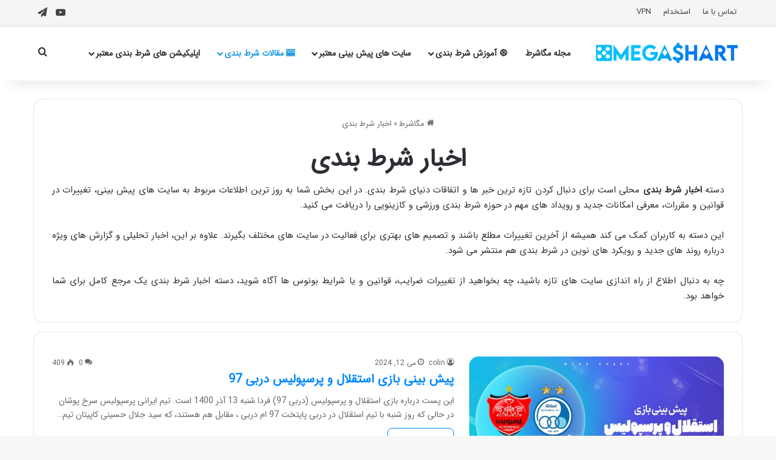

--- FILE ---
content_type: text/html; charset=UTF-8
request_url: https://megashart.com/betting-news/
body_size: 21571
content:
<!DOCTYPE html>
<html dir="rtl" lang="fa-IR" class="" data-skin="light">
<head>
	<meta charset="UTF-8" />
	<link rel="profile" href="https://gmpg.org/xfn/11" />
	<meta name='robots' content='index, follow, max-image-preview:large, max-snippet:-1, max-video-preview:-1' />
	<style>img:is([sizes="auto" i], [sizes^="auto," i]) { contain-intrinsic-size: 3000px 1500px }</style>
	
	<!-- This site is optimized with the Yoast SEO Premium plugin v25.9 (Yoast SEO v26.4) - https://yoast.com/wordpress/plugins/seo/ -->
	<title>اخبار شرط بندی | مگاشرط</title>
	<meta name="description" content="«اخبار شرط بندی؛ آخرین خبر ها و رویداد های دنیای شرط بندی ورزشی و کازینویی، معرفی سایت های جدید، تغییرات قوانین و گزارش های ویژه.»" />
	<link rel="canonical" href="https://megashart.com/betting-news/" />
	<link rel="next" href="https://megashart.com/betting-news/page/2/" />
	<meta property="og:locale" content="fa_IR" />
	<meta property="og:type" content="article" />
	<meta property="og:title" content="اخبار شرط بندی" />
	<meta property="og:description" content="«اخبار شرط بندی؛ آخرین خبر ها و رویداد های دنیای شرط بندی ورزشی و کازینویی، معرفی سایت های جدید، تغییرات قوانین و گزارش های ویژه.»" />
	<meta property="og:url" content="https://megashart.com/betting-news/" />
	<meta property="og:site_name" content="مگاشرط" />
	<meta name="twitter:card" content="summary_large_image" />
	<!-- / Yoast SEO Premium plugin. -->


<link rel='dns-prefetch' href='//www.googletagmanager.com' />
<link rel="alternate" type="application/rss+xml" title="مگاشرط &raquo; خوراک" href="https://megashart.com/feed/" />
<link rel="alternate" type="application/rss+xml" title="مگاشرط &raquo; خوراک دیدگاه‌ها" href="https://megashart.com/comments/feed/" />
<link rel="alternate" type="application/rss+xml" title="مگاشرط &raquo; اخبار شرط بندی خوراک دسته" href="https://megashart.com/betting-news/feed/" />

		<style type="text/css">
			:root{				
			--tie-preset-gradient-1: linear-gradient(135deg, rgba(6, 147, 227, 1) 0%, rgb(155, 81, 224) 100%);
			--tie-preset-gradient-2: linear-gradient(135deg, rgb(122, 220, 180) 0%, rgb(0, 208, 130) 100%);
			--tie-preset-gradient-3: linear-gradient(135deg, rgba(252, 185, 0, 1) 0%, rgba(255, 105, 0, 1) 100%);
			--tie-preset-gradient-4: linear-gradient(135deg, rgba(255, 105, 0, 1) 0%, rgb(207, 46, 46) 100%);
			--tie-preset-gradient-5: linear-gradient(135deg, rgb(238, 238, 238) 0%, rgb(169, 184, 195) 100%);
			--tie-preset-gradient-6: linear-gradient(135deg, rgb(74, 234, 220) 0%, rgb(151, 120, 209) 20%, rgb(207, 42, 186) 40%, rgb(238, 44, 130) 60%, rgb(251, 105, 98) 80%, rgb(254, 248, 76) 100%);
			--tie-preset-gradient-7: linear-gradient(135deg, rgb(255, 206, 236) 0%, rgb(152, 150, 240) 100%);
			--tie-preset-gradient-8: linear-gradient(135deg, rgb(254, 205, 165) 0%, rgb(254, 45, 45) 50%, rgb(107, 0, 62) 100%);
			--tie-preset-gradient-9: linear-gradient(135deg, rgb(255, 203, 112) 0%, rgb(199, 81, 192) 50%, rgb(65, 88, 208) 100%);
			--tie-preset-gradient-10: linear-gradient(135deg, rgb(255, 245, 203) 0%, rgb(182, 227, 212) 50%, rgb(51, 167, 181) 100%);
			--tie-preset-gradient-11: linear-gradient(135deg, rgb(202, 248, 128) 0%, rgb(113, 206, 126) 100%);
			--tie-preset-gradient-12: linear-gradient(135deg, rgb(2, 3, 129) 0%, rgb(40, 116, 252) 100%);
			--tie-preset-gradient-13: linear-gradient(135deg, #4D34FA, #ad34fa);
			--tie-preset-gradient-14: linear-gradient(135deg, #0057FF, #31B5FF);
			--tie-preset-gradient-15: linear-gradient(135deg, #FF007A, #FF81BD);
			--tie-preset-gradient-16: linear-gradient(135deg, #14111E, #4B4462);
			--tie-preset-gradient-17: linear-gradient(135deg, #F32758, #FFC581);

			
					--main-nav-background: #FFFFFF;
					--main-nav-secondry-background: rgba(0,0,0,0.03);
					--main-nav-primary-color: #0088ff;
					--main-nav-contrast-primary-color: #FFFFFF;
					--main-nav-text-color: #2c2f34;
					--main-nav-secondry-text-color: rgba(0,0,0,0.5);
					--main-nav-main-border-color: rgba(0,0,0,0.1);
					--main-nav-secondry-border-color: rgba(0,0,0,0.08);
				--tie-buttons-radius: 8px;--tie-buttons-color: transparent;--tie-buttons-border-width: 1px;--tie-buttons-text: #0088ff;--tie-buttons-border-color: #0088ff;--tie-buttons-hover-color: #0056cd;--tie-buttons-hover-text: #FFFFFF;
			}
		</style>
	<meta name="viewport" content="width=device-width, initial-scale=1.0" /><script type="text/javascript">
/* <![CDATA[ */
window._wpemojiSettings = {"baseUrl":"https:\/\/s.w.org\/images\/core\/emoji\/16.0.1\/72x72\/","ext":".png","svgUrl":"https:\/\/s.w.org\/images\/core\/emoji\/16.0.1\/svg\/","svgExt":".svg","source":{"concatemoji":"https:\/\/megashart.com\/wp-includes\/js\/wp-emoji-release.min.js?ver=6.8.3"}};
/*! This file is auto-generated */
!function(s,n){var o,i,e;function c(e){try{var t={supportTests:e,timestamp:(new Date).valueOf()};sessionStorage.setItem(o,JSON.stringify(t))}catch(e){}}function p(e,t,n){e.clearRect(0,0,e.canvas.width,e.canvas.height),e.fillText(t,0,0);var t=new Uint32Array(e.getImageData(0,0,e.canvas.width,e.canvas.height).data),a=(e.clearRect(0,0,e.canvas.width,e.canvas.height),e.fillText(n,0,0),new Uint32Array(e.getImageData(0,0,e.canvas.width,e.canvas.height).data));return t.every(function(e,t){return e===a[t]})}function u(e,t){e.clearRect(0,0,e.canvas.width,e.canvas.height),e.fillText(t,0,0);for(var n=e.getImageData(16,16,1,1),a=0;a<n.data.length;a++)if(0!==n.data[a])return!1;return!0}function f(e,t,n,a){switch(t){case"flag":return n(e,"\ud83c\udff3\ufe0f\u200d\u26a7\ufe0f","\ud83c\udff3\ufe0f\u200b\u26a7\ufe0f")?!1:!n(e,"\ud83c\udde8\ud83c\uddf6","\ud83c\udde8\u200b\ud83c\uddf6")&&!n(e,"\ud83c\udff4\udb40\udc67\udb40\udc62\udb40\udc65\udb40\udc6e\udb40\udc67\udb40\udc7f","\ud83c\udff4\u200b\udb40\udc67\u200b\udb40\udc62\u200b\udb40\udc65\u200b\udb40\udc6e\u200b\udb40\udc67\u200b\udb40\udc7f");case"emoji":return!a(e,"\ud83e\udedf")}return!1}function g(e,t,n,a){var r="undefined"!=typeof WorkerGlobalScope&&self instanceof WorkerGlobalScope?new OffscreenCanvas(300,150):s.createElement("canvas"),o=r.getContext("2d",{willReadFrequently:!0}),i=(o.textBaseline="top",o.font="600 32px Arial",{});return e.forEach(function(e){i[e]=t(o,e,n,a)}),i}function t(e){var t=s.createElement("script");t.src=e,t.defer=!0,s.head.appendChild(t)}"undefined"!=typeof Promise&&(o="wpEmojiSettingsSupports",i=["flag","emoji"],n.supports={everything:!0,everythingExceptFlag:!0},e=new Promise(function(e){s.addEventListener("DOMContentLoaded",e,{once:!0})}),new Promise(function(t){var n=function(){try{var e=JSON.parse(sessionStorage.getItem(o));if("object"==typeof e&&"number"==typeof e.timestamp&&(new Date).valueOf()<e.timestamp+604800&&"object"==typeof e.supportTests)return e.supportTests}catch(e){}return null}();if(!n){if("undefined"!=typeof Worker&&"undefined"!=typeof OffscreenCanvas&&"undefined"!=typeof URL&&URL.createObjectURL&&"undefined"!=typeof Blob)try{var e="postMessage("+g.toString()+"("+[JSON.stringify(i),f.toString(),p.toString(),u.toString()].join(",")+"));",a=new Blob([e],{type:"text/javascript"}),r=new Worker(URL.createObjectURL(a),{name:"wpTestEmojiSupports"});return void(r.onmessage=function(e){c(n=e.data),r.terminate(),t(n)})}catch(e){}c(n=g(i,f,p,u))}t(n)}).then(function(e){for(var t in e)n.supports[t]=e[t],n.supports.everything=n.supports.everything&&n.supports[t],"flag"!==t&&(n.supports.everythingExceptFlag=n.supports.everythingExceptFlag&&n.supports[t]);n.supports.everythingExceptFlag=n.supports.everythingExceptFlag&&!n.supports.flag,n.DOMReady=!1,n.readyCallback=function(){n.DOMReady=!0}}).then(function(){return e}).then(function(){var e;n.supports.everything||(n.readyCallback(),(e=n.source||{}).concatemoji?t(e.concatemoji):e.wpemoji&&e.twemoji&&(t(e.twemoji),t(e.wpemoji)))}))}((window,document),window._wpemojiSettings);
/* ]]> */
</script>
<style id='wp-emoji-styles-inline-css' type='text/css'>

	img.wp-smiley, img.emoji {
		display: inline !important;
		border: none !important;
		box-shadow: none !important;
		height: 1em !important;
		width: 1em !important;
		margin: 0 0.07em !important;
		vertical-align: -0.1em !important;
		background: none !important;
		padding: 0 !important;
	}
</style>
<link rel='stylesheet' id='wp-block-library-rtl-css' href='https://megashart.com/wp-includes/css/dist/block-library/style-rtl.min.css?ver=6.8.3' type='text/css' media='all' />
<style id='wp-block-library-theme-inline-css' type='text/css'>
.wp-block-audio :where(figcaption){color:#555;font-size:13px;text-align:center}.is-dark-theme .wp-block-audio :where(figcaption){color:#ffffffa6}.wp-block-audio{margin:0 0 1em}.wp-block-code{border:1px solid #ccc;border-radius:4px;font-family:Menlo,Consolas,monaco,monospace;padding:.8em 1em}.wp-block-embed :where(figcaption){color:#555;font-size:13px;text-align:center}.is-dark-theme .wp-block-embed :where(figcaption){color:#ffffffa6}.wp-block-embed{margin:0 0 1em}.blocks-gallery-caption{color:#555;font-size:13px;text-align:center}.is-dark-theme .blocks-gallery-caption{color:#ffffffa6}:root :where(.wp-block-image figcaption){color:#555;font-size:13px;text-align:center}.is-dark-theme :root :where(.wp-block-image figcaption){color:#ffffffa6}.wp-block-image{margin:0 0 1em}.wp-block-pullquote{border-bottom:4px solid;border-top:4px solid;color:currentColor;margin-bottom:1.75em}.wp-block-pullquote cite,.wp-block-pullquote footer,.wp-block-pullquote__citation{color:currentColor;font-size:.8125em;font-style:normal;text-transform:uppercase}.wp-block-quote{border-left:.25em solid;margin:0 0 1.75em;padding-left:1em}.wp-block-quote cite,.wp-block-quote footer{color:currentColor;font-size:.8125em;font-style:normal;position:relative}.wp-block-quote:where(.has-text-align-right){border-left:none;border-right:.25em solid;padding-left:0;padding-right:1em}.wp-block-quote:where(.has-text-align-center){border:none;padding-left:0}.wp-block-quote.is-large,.wp-block-quote.is-style-large,.wp-block-quote:where(.is-style-plain){border:none}.wp-block-search .wp-block-search__label{font-weight:700}.wp-block-search__button{border:1px solid #ccc;padding:.375em .625em}:where(.wp-block-group.has-background){padding:1.25em 2.375em}.wp-block-separator.has-css-opacity{opacity:.4}.wp-block-separator{border:none;border-bottom:2px solid;margin-left:auto;margin-right:auto}.wp-block-separator.has-alpha-channel-opacity{opacity:1}.wp-block-separator:not(.is-style-wide):not(.is-style-dots){width:100px}.wp-block-separator.has-background:not(.is-style-dots){border-bottom:none;height:1px}.wp-block-separator.has-background:not(.is-style-wide):not(.is-style-dots){height:2px}.wp-block-table{margin:0 0 1em}.wp-block-table td,.wp-block-table th{word-break:normal}.wp-block-table :where(figcaption){color:#555;font-size:13px;text-align:center}.is-dark-theme .wp-block-table :where(figcaption){color:#ffffffa6}.wp-block-video :where(figcaption){color:#555;font-size:13px;text-align:center}.is-dark-theme .wp-block-video :where(figcaption){color:#ffffffa6}.wp-block-video{margin:0 0 1em}:root :where(.wp-block-template-part.has-background){margin-bottom:0;margin-top:0;padding:1.25em 2.375em}
</style>
<style id='classic-theme-styles-inline-css' type='text/css'>
/*! This file is auto-generated */
.wp-block-button__link{color:#fff;background-color:#32373c;border-radius:9999px;box-shadow:none;text-decoration:none;padding:calc(.667em + 2px) calc(1.333em + 2px);font-size:1.125em}.wp-block-file__button{background:#32373c;color:#fff;text-decoration:none}
</style>
<style id='global-styles-inline-css' type='text/css'>
:root{--wp--preset--aspect-ratio--square: 1;--wp--preset--aspect-ratio--4-3: 4/3;--wp--preset--aspect-ratio--3-4: 3/4;--wp--preset--aspect-ratio--3-2: 3/2;--wp--preset--aspect-ratio--2-3: 2/3;--wp--preset--aspect-ratio--16-9: 16/9;--wp--preset--aspect-ratio--9-16: 9/16;--wp--preset--color--black: #000000;--wp--preset--color--cyan-bluish-gray: #abb8c3;--wp--preset--color--white: #ffffff;--wp--preset--color--pale-pink: #f78da7;--wp--preset--color--vivid-red: #cf2e2e;--wp--preset--color--luminous-vivid-orange: #ff6900;--wp--preset--color--luminous-vivid-amber: #fcb900;--wp--preset--color--light-green-cyan: #7bdcb5;--wp--preset--color--vivid-green-cyan: #00d084;--wp--preset--color--pale-cyan-blue: #8ed1fc;--wp--preset--color--vivid-cyan-blue: #0693e3;--wp--preset--color--vivid-purple: #9b51e0;--wp--preset--color--global-color: #1b98e0;--wp--preset--gradient--vivid-cyan-blue-to-vivid-purple: linear-gradient(135deg,rgba(6,147,227,1) 0%,rgb(155,81,224) 100%);--wp--preset--gradient--light-green-cyan-to-vivid-green-cyan: linear-gradient(135deg,rgb(122,220,180) 0%,rgb(0,208,130) 100%);--wp--preset--gradient--luminous-vivid-amber-to-luminous-vivid-orange: linear-gradient(135deg,rgba(252,185,0,1) 0%,rgba(255,105,0,1) 100%);--wp--preset--gradient--luminous-vivid-orange-to-vivid-red: linear-gradient(135deg,rgba(255,105,0,1) 0%,rgb(207,46,46) 100%);--wp--preset--gradient--very-light-gray-to-cyan-bluish-gray: linear-gradient(135deg,rgb(238,238,238) 0%,rgb(169,184,195) 100%);--wp--preset--gradient--cool-to-warm-spectrum: linear-gradient(135deg,rgb(74,234,220) 0%,rgb(151,120,209) 20%,rgb(207,42,186) 40%,rgb(238,44,130) 60%,rgb(251,105,98) 80%,rgb(254,248,76) 100%);--wp--preset--gradient--blush-light-purple: linear-gradient(135deg,rgb(255,206,236) 0%,rgb(152,150,240) 100%);--wp--preset--gradient--blush-bordeaux: linear-gradient(135deg,rgb(254,205,165) 0%,rgb(254,45,45) 50%,rgb(107,0,62) 100%);--wp--preset--gradient--luminous-dusk: linear-gradient(135deg,rgb(255,203,112) 0%,rgb(199,81,192) 50%,rgb(65,88,208) 100%);--wp--preset--gradient--pale-ocean: linear-gradient(135deg,rgb(255,245,203) 0%,rgb(182,227,212) 50%,rgb(51,167,181) 100%);--wp--preset--gradient--electric-grass: linear-gradient(135deg,rgb(202,248,128) 0%,rgb(113,206,126) 100%);--wp--preset--gradient--midnight: linear-gradient(135deg,rgb(2,3,129) 0%,rgb(40,116,252) 100%);--wp--preset--font-size--small: 13px;--wp--preset--font-size--medium: 20px;--wp--preset--font-size--large: 36px;--wp--preset--font-size--x-large: 42px;--wp--preset--spacing--20: 0.44rem;--wp--preset--spacing--30: 0.67rem;--wp--preset--spacing--40: 1rem;--wp--preset--spacing--50: 1.5rem;--wp--preset--spacing--60: 2.25rem;--wp--preset--spacing--70: 3.38rem;--wp--preset--spacing--80: 5.06rem;--wp--preset--shadow--natural: 6px 6px 9px rgba(0, 0, 0, 0.2);--wp--preset--shadow--deep: 12px 12px 50px rgba(0, 0, 0, 0.4);--wp--preset--shadow--sharp: 6px 6px 0px rgba(0, 0, 0, 0.2);--wp--preset--shadow--outlined: 6px 6px 0px -3px rgba(255, 255, 255, 1), 6px 6px rgba(0, 0, 0, 1);--wp--preset--shadow--crisp: 6px 6px 0px rgba(0, 0, 0, 1);}:where(.is-layout-flex){gap: 0.5em;}:where(.is-layout-grid){gap: 0.5em;}body .is-layout-flex{display: flex;}.is-layout-flex{flex-wrap: wrap;align-items: center;}.is-layout-flex > :is(*, div){margin: 0;}body .is-layout-grid{display: grid;}.is-layout-grid > :is(*, div){margin: 0;}:where(.wp-block-columns.is-layout-flex){gap: 2em;}:where(.wp-block-columns.is-layout-grid){gap: 2em;}:where(.wp-block-post-template.is-layout-flex){gap: 1.25em;}:where(.wp-block-post-template.is-layout-grid){gap: 1.25em;}.has-black-color{color: var(--wp--preset--color--black) !important;}.has-cyan-bluish-gray-color{color: var(--wp--preset--color--cyan-bluish-gray) !important;}.has-white-color{color: var(--wp--preset--color--white) !important;}.has-pale-pink-color{color: var(--wp--preset--color--pale-pink) !important;}.has-vivid-red-color{color: var(--wp--preset--color--vivid-red) !important;}.has-luminous-vivid-orange-color{color: var(--wp--preset--color--luminous-vivid-orange) !important;}.has-luminous-vivid-amber-color{color: var(--wp--preset--color--luminous-vivid-amber) !important;}.has-light-green-cyan-color{color: var(--wp--preset--color--light-green-cyan) !important;}.has-vivid-green-cyan-color{color: var(--wp--preset--color--vivid-green-cyan) !important;}.has-pale-cyan-blue-color{color: var(--wp--preset--color--pale-cyan-blue) !important;}.has-vivid-cyan-blue-color{color: var(--wp--preset--color--vivid-cyan-blue) !important;}.has-vivid-purple-color{color: var(--wp--preset--color--vivid-purple) !important;}.has-black-background-color{background-color: var(--wp--preset--color--black) !important;}.has-cyan-bluish-gray-background-color{background-color: var(--wp--preset--color--cyan-bluish-gray) !important;}.has-white-background-color{background-color: var(--wp--preset--color--white) !important;}.has-pale-pink-background-color{background-color: var(--wp--preset--color--pale-pink) !important;}.has-vivid-red-background-color{background-color: var(--wp--preset--color--vivid-red) !important;}.has-luminous-vivid-orange-background-color{background-color: var(--wp--preset--color--luminous-vivid-orange) !important;}.has-luminous-vivid-amber-background-color{background-color: var(--wp--preset--color--luminous-vivid-amber) !important;}.has-light-green-cyan-background-color{background-color: var(--wp--preset--color--light-green-cyan) !important;}.has-vivid-green-cyan-background-color{background-color: var(--wp--preset--color--vivid-green-cyan) !important;}.has-pale-cyan-blue-background-color{background-color: var(--wp--preset--color--pale-cyan-blue) !important;}.has-vivid-cyan-blue-background-color{background-color: var(--wp--preset--color--vivid-cyan-blue) !important;}.has-vivid-purple-background-color{background-color: var(--wp--preset--color--vivid-purple) !important;}.has-black-border-color{border-color: var(--wp--preset--color--black) !important;}.has-cyan-bluish-gray-border-color{border-color: var(--wp--preset--color--cyan-bluish-gray) !important;}.has-white-border-color{border-color: var(--wp--preset--color--white) !important;}.has-pale-pink-border-color{border-color: var(--wp--preset--color--pale-pink) !important;}.has-vivid-red-border-color{border-color: var(--wp--preset--color--vivid-red) !important;}.has-luminous-vivid-orange-border-color{border-color: var(--wp--preset--color--luminous-vivid-orange) !important;}.has-luminous-vivid-amber-border-color{border-color: var(--wp--preset--color--luminous-vivid-amber) !important;}.has-light-green-cyan-border-color{border-color: var(--wp--preset--color--light-green-cyan) !important;}.has-vivid-green-cyan-border-color{border-color: var(--wp--preset--color--vivid-green-cyan) !important;}.has-pale-cyan-blue-border-color{border-color: var(--wp--preset--color--pale-cyan-blue) !important;}.has-vivid-cyan-blue-border-color{border-color: var(--wp--preset--color--vivid-cyan-blue) !important;}.has-vivid-purple-border-color{border-color: var(--wp--preset--color--vivid-purple) !important;}.has-vivid-cyan-blue-to-vivid-purple-gradient-background{background: var(--wp--preset--gradient--vivid-cyan-blue-to-vivid-purple) !important;}.has-light-green-cyan-to-vivid-green-cyan-gradient-background{background: var(--wp--preset--gradient--light-green-cyan-to-vivid-green-cyan) !important;}.has-luminous-vivid-amber-to-luminous-vivid-orange-gradient-background{background: var(--wp--preset--gradient--luminous-vivid-amber-to-luminous-vivid-orange) !important;}.has-luminous-vivid-orange-to-vivid-red-gradient-background{background: var(--wp--preset--gradient--luminous-vivid-orange-to-vivid-red) !important;}.has-very-light-gray-to-cyan-bluish-gray-gradient-background{background: var(--wp--preset--gradient--very-light-gray-to-cyan-bluish-gray) !important;}.has-cool-to-warm-spectrum-gradient-background{background: var(--wp--preset--gradient--cool-to-warm-spectrum) !important;}.has-blush-light-purple-gradient-background{background: var(--wp--preset--gradient--blush-light-purple) !important;}.has-blush-bordeaux-gradient-background{background: var(--wp--preset--gradient--blush-bordeaux) !important;}.has-luminous-dusk-gradient-background{background: var(--wp--preset--gradient--luminous-dusk) !important;}.has-pale-ocean-gradient-background{background: var(--wp--preset--gradient--pale-ocean) !important;}.has-electric-grass-gradient-background{background: var(--wp--preset--gradient--electric-grass) !important;}.has-midnight-gradient-background{background: var(--wp--preset--gradient--midnight) !important;}.has-small-font-size{font-size: var(--wp--preset--font-size--small) !important;}.has-medium-font-size{font-size: var(--wp--preset--font-size--medium) !important;}.has-large-font-size{font-size: var(--wp--preset--font-size--large) !important;}.has-x-large-font-size{font-size: var(--wp--preset--font-size--x-large) !important;}
:where(.wp-block-post-template.is-layout-flex){gap: 1.25em;}:where(.wp-block-post-template.is-layout-grid){gap: 1.25em;}
:where(.wp-block-columns.is-layout-flex){gap: 2em;}:where(.wp-block-columns.is-layout-grid){gap: 2em;}
:root :where(.wp-block-pullquote){font-size: 1.5em;line-height: 1.6;}
</style>
<link rel='stylesheet' id='tie-css-base-css' href='https://megashart.com/wp-content/themes/jannah/assets/css/base.min.css?ver=7.5.1' type='text/css' media='all' />
<link rel='stylesheet' id='tie-css-styles-css' href='https://megashart.com/wp-content/themes/jannah/assets/css/style.min.css?ver=7.5.1' type='text/css' media='all' />
<link rel='stylesheet' id='tie-css-widgets-css' href='https://megashart.com/wp-content/themes/jannah/assets/css/widgets.min.css?ver=7.5.1' type='text/css' media='all' />
<link rel='stylesheet' id='tie-css-helpers-css' href='https://megashart.com/wp-content/themes/jannah/assets/css/helpers.min.css?ver=7.5.1' type='text/css' media='all' />
<link rel='stylesheet' id='tie-fontawesome5-css' href='https://megashart.com/wp-content/themes/jannah/assets/css/fontawesome.css?ver=7.5.1' type='text/css' media='all' />
<style id='tie-fontawesome5-inline-css' type='text/css'>
@font-face {font-family: 'iransans';font-display: swap;src: url('https://megashart.com/wp-content/uploads/2021/08/IRANSansWeb.woff') format('woff');}body{font-family: 'iransans';}:root:root{--brand-color: #1b98e0;--dark-brand-color: #0066ae;--bright-color: #FFFFFF;--base-color: #2c2f34;}#reading-position-indicator{box-shadow: 0 0 10px rgba( 27,152,224,0.7);}:root:root{--brand-color: #1b98e0;--dark-brand-color: #0066ae;--bright-color: #FFFFFF;--base-color: #2c2f34;}#reading-position-indicator{box-shadow: 0 0 10px rgba( 27,152,224,0.7);}a,body .entry a,.dark-skin body .entry a,.comment-list .comment-content a{color: #0088ff;}a:hover,body .entry a:hover,.dark-skin body .entry a:hover,.comment-list .comment-content a:hover{color: #e74c3c;}.more-link,.button,[type='submit'],.generic-button a,.generic-button button{background: transparent;}#top-nav,#top-nav .sub-menu,#top-nav .comp-sub-menu,#top-nav .ticker-content,#top-nav .ticker-swipe,.top-nav-boxed #top-nav .topbar-wrapper,.top-nav-dark .top-menu ul,#autocomplete-suggestions.search-in-top-nav{background-color : #f5f5f5;}#top-nav *,#autocomplete-suggestions.search-in-top-nav{border-color: rgba( #000000,0.08);}#top-nav .icon-basecloud-bg:after{color: #f5f5f5;}#top-nav a:not(:hover),#top-nav input,#top-nav #search-submit,#top-nav .fa-spinner,#top-nav .dropdown-social-icons li a span,#top-nav .components > li .social-link:not(:hover) span,#autocomplete-suggestions.search-in-top-nav a{color: #444444;}#top-nav input::-moz-placeholder{color: #444444;}#top-nav input:-moz-placeholder{color: #444444;}#top-nav input:-ms-input-placeholder{color: #444444;}#top-nav input::-webkit-input-placeholder{color: #444444;}#top-nav,.search-in-top-nav{--tie-buttons-color: #1b98e0;--tie-buttons-border-color: #1b98e0;--tie-buttons-text: #FFFFFF;--tie-buttons-hover-color: #007ac2;}#top-nav a:hover,#top-nav .menu li:hover > a,#top-nav .menu > .tie-current-menu > a,#top-nav .components > li:hover > a,#top-nav .components #search-submit:hover,#autocomplete-suggestions.search-in-top-nav .post-title a:hover{color: #1b98e0;}#top-nav,#top-nav .comp-sub-menu,#top-nav .tie-weather-widget{color: #777777;}#autocomplete-suggestions.search-in-top-nav .post-meta,#autocomplete-suggestions.search-in-top-nav .post-meta a:not(:hover){color: rgba( 119,119,119,0.7 );}#top-nav .weather-icon .icon-cloud,#top-nav .weather-icon .icon-basecloud-bg,#top-nav .weather-icon .icon-cloud-behind{color: #777777 !important;}#theme-header:not(.main-nav-boxed) #main-nav,.main-nav-boxed .main-menu-wrapper{border-right: 0 none !important;border-left : 0 none !important;border-top : 0 none !important;}#theme-header:not(.main-nav-boxed) #main-nav,.main-nav-boxed .main-menu-wrapper{border-right: 0 none !important;border-left : 0 none !important;border-bottom : 0 none !important;}#footer{background-color: #444444;}#site-info{background-color: #ffffff;}#footer .posts-list-counter .posts-list-items li.widget-post-list:before{border-color: #444444;}#footer .timeline-widget a .date:before{border-color: rgba(68,68,68,0.8);}#footer .footer-boxed-widget-area,#footer textarea,#footer input:not([type=submit]),#footer select,#footer code,#footer kbd,#footer pre,#footer samp,#footer .show-more-button,#footer .slider-links .tie-slider-nav span,#footer #wp-calendar,#footer #wp-calendar tbody td,#footer #wp-calendar thead th,#footer .widget.buddypress .item-options a{border-color: rgba(255,255,255,0.1);}#footer .social-statistics-widget .white-bg li.social-icons-item a,#footer .widget_tag_cloud .tagcloud a,#footer .latest-tweets-widget .slider-links .tie-slider-nav span,#footer .widget_layered_nav_filters a{border-color: rgba(255,255,255,0.1);}#footer .social-statistics-widget .white-bg li:before{background: rgba(255,255,255,0.1);}.site-footer #wp-calendar tbody td{background: rgba(255,255,255,0.02);}#footer .white-bg .social-icons-item a span.followers span,#footer .circle-three-cols .social-icons-item a .followers-num,#footer .circle-three-cols .social-icons-item a .followers-name{color: rgba(255,255,255,0.8);}#footer .timeline-widget ul:before,#footer .timeline-widget a:not(:hover) .date:before{background-color: #262626;}#footer .widget-title,#footer .widget-title a:not(:hover){color: #dddddd;}#footer,#footer textarea,#footer input:not([type='submit']),#footer select,#footer #wp-calendar tbody,#footer .tie-slider-nav li span:not(:hover),#footer .widget_categories li a:before,#footer .widget_product_categories li a:before,#footer .widget_layered_nav li a:before,#footer .widget_archive li a:before,#footer .widget_nav_menu li a:before,#footer .widget_meta li a:before,#footer .widget_pages li a:before,#footer .widget_recent_entries li a:before,#footer .widget_display_forums li a:before,#footer .widget_display_views li a:before,#footer .widget_rss li a:before,#footer .widget_display_stats dt:before,#footer .subscribe-widget-content h3,#footer .about-author .social-icons a:not(:hover) span{color: #aaaaaa;}#footer post-widget-body .meta-item,#footer .post-meta,#footer .stream-title,#footer.dark-skin .timeline-widget .date,#footer .wp-caption .wp-caption-text,#footer .rss-date{color: rgba(170,170,170,0.7);}#footer input::-moz-placeholder{color: #aaaaaa;}#footer input:-moz-placeholder{color: #aaaaaa;}#footer input:-ms-input-placeholder{color: #aaaaaa;}#footer input::-webkit-input-placeholder{color: #aaaaaa;}#site-info,#site-info ul.social-icons li a:not(:hover) span{color: #999999;}#footer .site-info a:not(:hover){color: #666666;}@media (max-width: 991px){#theme-header.has-normal-width-logo #logo img {width:200px !important;max-width:100% !important;height: auto !important;max-height: 200px !important;}}body .mag-box .breaking,body .social-icons-widget .social-icons-item .social-link,body .widget_product_tag_cloud a,body .widget_tag_cloud a,body .post-tags a,body .widget_layered_nav_filters a,body .post-bottom-meta-title,body .post-bottom-meta a,body .post-cat,body .show-more-button,body #instagram-link.is-expanded .follow-button,body .cat-counter a + span,body .mag-box-options .slider-arrow-nav a,body .main-menu .cats-horizontal li a,body #instagram-link.is-compact,body .pages-numbers a,body .pages-nav-item,body .bp-pagination-links .page-numbers,body .fullwidth-area .widget_tag_cloud .tagcloud a,body ul.breaking-news-nav li.jnt-prev,body ul.breaking-news-nav li.jnt-next,body #tie-popup-search-mobile table.gsc-search-box{border-radius: 35px;}body .mag-box ul.breaking-news-nav li{border: 0 !important;}body #instagram-link.is-compact{padding-right: 40px;padding-left: 40px;}body .post-bottom-meta-title,body .post-bottom-meta a,body .more-link{padding-right: 15px;padding-left: 15px;}body #masonry-grid .container-wrapper .post-thumb img{border-radius: 0px;}body .video-thumbnail,body .review-item,body .review-summary,body .user-rate-wrap,body textarea,body input,body select{border-radius: 5px;}body .post-content-slideshow,body #tie-read-next,body .prev-next-post-nav .post-thumb,body .post-thumb img,body .container-wrapper,body .tie-popup-container .container-wrapper,body .widget,body .grid-slider-wrapper .grid-item,body .slider-vertical-navigation .slide,body .boxed-slider:not(.grid-slider-wrapper) .slide,body .buddypress-wrap .activity-list .load-more a,body .buddypress-wrap .activity-list .load-newest a,body .woocommerce .products .product .product-img img,body .woocommerce .products .product .product-img,body .woocommerce .woocommerce-tabs,body .woocommerce div.product .related.products,body .woocommerce div.product .up-sells.products,body .woocommerce .cart_totals,.woocommerce .cross-sells,body .big-thumb-left-box-inner,body .miscellaneous-box .posts-items li:first-child,body .single-big-img,body .masonry-with-spaces .container-wrapper .slide,body .news-gallery-items li .post-thumb,body .scroll-2-box .slide,.magazine1.archive:not(.bbpress) .entry-header-outer,.magazine1.search .entry-header-outer,.magazine1.archive:not(.bbpress) .mag-box .container-wrapper,.magazine1.search .mag-box .container-wrapper,body.magazine1 .entry-header-outer + .mag-box,body .digital-rating-static,body .entry q,body .entry blockquote,body #instagram-link.is-expanded,body.single-post .featured-area,body.post-layout-8 #content,body .footer-boxed-widget-area,body .tie-video-main-slider,body .post-thumb-overlay,body .widget_media_image img,body .stream-item-mag img,body .media-page-layout .post-element{border-radius: 15px;}#subcategories-section .container-wrapper{border-radius: 15px !important;margin-top: 15px !important;border-top-width: 1px !important;}@media (max-width: 767px) {.tie-video-main-slider iframe{border-top-right-radius: 15px;border-top-left-radius: 15px;}}.magazine1.archive:not(.bbpress) .mag-box .container-wrapper,.magazine1.search .mag-box .container-wrapper{margin-top: 15px;border-top-width: 1px;}body .section-wrapper:not(.container-full) .wide-slider-wrapper .slider-main-container,body .section-wrapper:not(.container-full) .wide-slider-three-slids-wrapper{border-radius: 15px;overflow: hidden;}body .wide-slider-nav-wrapper,body .share-buttons-bottom,body .first-post-gradient li:first-child .post-thumb:after,body .scroll-2-box .post-thumb:after{border-bottom-left-radius: 15px;border-bottom-right-radius: 15px;}body .main-menu .menu-sub-content,body .comp-sub-menu{border-bottom-left-radius: 10px;border-bottom-right-radius: 10px;}body.single-post .featured-area{overflow: hidden;}body #check-also-box.check-also-left{border-top-right-radius: 15px;border-bottom-right-radius: 15px;}body #check-also-box.check-also-right{border-top-left-radius: 15px;border-bottom-left-radius: 15px;}body .mag-box .breaking-news-nav li:last-child{border-top-right-radius: 35px;border-bottom-right-radius: 35px;}body .mag-box .breaking-title:before{border-top-right-radius: 35px;border-bottom-right-radius: 35px;}body .tabs li:last-child a,body .full-overlay-title li:not(.no-post-thumb) .block-title-overlay{border-top-left-radius: 15px;}body .center-overlay-title li:not(.no-post-thumb) .block-title-overlay,body .tabs li:first-child a{border-top-right-radius: 15px;}
</style>
<link rel='stylesheet' id='bar_styles-css' href='https://megashart.com/wp-content/plugins/skt-skill-bar/skill_bar/bar/sbar.css?ver=2.6' type='text/css' media='' />
<link rel='stylesheet' id='circle_styles-css' href='https://megashart.com/wp-content/plugins/skt-skill-bar/skill_bar/circle/jquery.easy-pie-chart.css?ver=2.6' type='text/css' media='' />
<link rel='stylesheet' id='skt_verticleline_css-css' href='https://megashart.com/wp-content/plugins/skt-skill-bar/skill_bar/css/custom.css?ver=2.6' type='text/css' media='' />
<script type="text/javascript" src="https://megashart.com/wp-includes/js/jquery/jquery.min.js?ver=3.7.1" id="jquery-core-js"></script>
<script type="text/javascript" src="https://megashart.com/wp-includes/js/jquery/jquery-migrate.min.js?ver=3.4.1" id="jquery-migrate-js"></script>

<!-- Google tag (gtag.js) snippet added by Site Kit -->
<!-- Google Analytics snippet added by Site Kit -->
<script type="text/javascript" src="https://www.googletagmanager.com/gtag/js?id=G-S7YJDTG42J" id="google_gtagjs-js" async></script>
<script type="text/javascript" id="google_gtagjs-js-after">
/* <![CDATA[ */
window.dataLayer = window.dataLayer || [];function gtag(){dataLayer.push(arguments);}
gtag("set","linker",{"domains":["megashart.com"]});
gtag("js", new Date());
gtag("set", "developer_id.dZTNiMT", true);
gtag("config", "G-S7YJDTG42J");
/* ]]> */
</script>
<script type="text/javascript" src="https://megashart.com/wp-content/plugins/skt-skill-bar/skill_bar/bar/jquery.appear.js?ver=2.6" id="bar_script-js"></script>
<script type="text/javascript" src="https://megashart.com/wp-content/plugins/skt-skill-bar/skill_bar/circle/jquery.easy-pie-chart.js?ver=2.6" id="circle_script-js"></script>
<script type="text/javascript" src="https://megashart.com/wp-content/plugins/skt-skill-bar/skill_bar/circle/custom.js?ver=2.6" id="circle_custom_script-js"></script>
<script type="text/javascript" src="https://megashart.com/wp-content/plugins/skt-skill-bar/skill_bar/gage/justgage.js?ver=2.6" id="gage_script-js"></script>
<script type="text/javascript" src="https://megashart.com/wp-content/plugins/skt-skill-bar/skill_bar/gage/raphael-2.1.4.min.js?ver=2.6" id="gage_raphael_script-js"></script>
<script type="text/javascript" src="https://megashart.com/wp-content/plugins/skt-skill-bar/skill_bar/js/Chart.js?ver=2.6" id="chart-js-script-js"></script>
<script type="text/javascript" src="https://megashart.com/wp-content/plugins/skt-skill-bar/skill_bar/js/chart.min.js?ver=2.6" id="chart.min.js-script-js"></script>
<link rel="https://api.w.org/" href="https://megashart.com/wp-json/" /><link rel="alternate" title="JSON" type="application/json" href="https://megashart.com/wp-json/wp/v2/categories/44" /><link rel="EditURI" type="application/rsd+xml" title="RSD" href="https://megashart.com/xmlrpc.php?rsd" />
<link rel="stylesheet" href="https://megashart.com/wp-content/themes/jannah/rtl.css" type="text/css" media="screen" /><meta name="generator" content="WordPress 6.8.3" />
<meta name="generator" content="Site Kit by Google 1.166.0" />

<!-- This site is optimized with the Schema plugin v1.7.9.6 - https://schema.press -->
<script type="application/ld+json">{"@context":"https:\/\/schema.org\/","@type":"CollectionPage","headline":"اخبار شرط بندی Category","description":"دسته اخبار شرط بندی محلی است برای دنبال کردن تازه ترین خبر ها و اتفاقات دنیای شرط بندی. در این بخش شما به روز ترین اطلاعات مربوط به سایت های پیش بینی، تغییرات در قوانین و مقررات، معرفی امکانات جدید و رویداد های مهم در حوزه شرط بندی ورزشی و کازینویی را دریافت می کنید.\nاین دسته به کاربران کمک می کند همیشه از آخرین تغییرات مطلع باشند و تصمیم های بهتری برای فعالیت در سایت های مختلف بگیرند. علاوه بر این، اخبار تحلیلی و گزارش های ویژه درباره روند های جدید و رویکرد های نوین در شرط بندی هم منتشر می شود.\nچه به دنبال اطلاع از راه اندازی سایت های تازه باشید، چه بخواهید از تغییرات ضرایب، قوانین و یا شرایط بونوس ها آگاه شوید، دسته اخبار شرط بندی یک مرجع کامل برای شما خواهد بود.\n","url":"https:\/\/megashart.com\/betting-news\/","sameAs":[],"hasPart":[{"@context":"https:\/\/schema.org\/","@type":"BlogPosting","mainEntityOfPage":{"@type":"WebPage","@id":"https:\/\/megashart.com\/esteghlal-persepolis\/"},"url":"https:\/\/megashart.com\/esteghlal-persepolis\/","headline":"پیش بینی بازی استقلال و پرسپولیس دربی 97","datePublished":"2024-05-12T13:00:02+03:30","dateModified":"2024-05-12T13:31:42+03:30","publisher":{"@type":"Organization","@id":"https:\/\/megashart.com\/#organization","name":"مگاشرط","logo":{"@type":"ImageObject","url":"https:\/\/megashart.com\/wp-content\/uploads\/2021\/06\/fv-114-mg.png","width":600,"height":60}},"image":{"@type":"ImageObject","url":"https:\/\/megashart.com\/wp-content\/uploads\/2021\/12\/پیش-بینی-بازی-استقلال-و-پرسپولیس.jpg","width":1000,"height":500},"articleSection":"اخبار شرط بندی","description":"این پست درباره بازی استقلال و پرسپولیس (دربی 97) فردا شنبه 13 آذر 1400 است. تیم ایرانی پرسپولیس سرخ پوشان در حالی که روز شنبه با تیم استقلال در دربی پایتخت 97 ام دربی ، مقابل هم هستند، که سید جلال حسینی کاپیتان تیم پرسپولیس قادر به همراهی تیم","author":{"@type":"Person","name":"colin","url":"https:\/\/megashart.com\/author\/colin\/","image":{"@type":"ImageObject","url":"https:\/\/secure.gravatar.com\/avatar\/bc39ce18a3022fffcb39f20f410491259b57a0c663db1c0fa33b6e317cd9d6c5?s=96&d=mm&r=g","height":96,"width":96}}},{"@context":"https:\/\/schema.org\/","@type":"BlogPosting","mainEntityOfPage":{"@type":"WebPage","@id":"https:\/\/megashart.com\/1xbet-electronic-sports-festival\/"},"url":"https:\/\/megashart.com\/1xbet-electronic-sports-festival\/","headline":"جشنواره ورزش های الکترونیک وان ایکس بت 1xBet","datePublished":"2024-03-14T00:35:00+03:30","dateModified":"2024-07-18T15:28:00+03:30","publisher":{"@type":"Organization","@id":"https:\/\/megashart.com\/#organization","name":"مگاشرط","logo":{"@type":"ImageObject","url":"https:\/\/megashart.com\/wp-content\/uploads\/2021\/06\/fv-114-mg.png","width":600,"height":60}},"image":{"@type":"ImageObject","url":"https:\/\/megashart.com\/wp-content\/uploads\/2023\/04\/جشنواره-ورزش-های-الکترونیک-وان-ایکس-بت.jpg","width":800,"height":480},"articleSection":"اخبار شرط بندی","description":"این پست درباره جشنواره ورزش های الکترونیک وان ایکس بت 1xBet است. در جشنواره ورزش های الکترونیکی 1xBet شرکت کنید تا برنده دستگاه های بازی برتر و گجت های اپل شوید! در دنیای امروز، مردم به طور باور نکردنی تمایل دارند که گیمر های ورزش های الکترونیکی شوند. اما،","author":{"@type":"Person","name":"مگاشرط","url":"https:\/\/megashart.com\/author\/colin\/","image":{"@type":"ImageObject","url":"https:\/\/secure.gravatar.com\/avatar\/f3f87f091f191e4f04f66211b7e59bfe?s=96&d=mm&r=g","height":96,"width":96}}},{"@context":"https:\/\/schema.org\/","@type":"BlogPosting","mainEntityOfPage":{"@type":"WebPage","@id":"https:\/\/megashart.com\/1xbet-in-2022\/"},"url":"https:\/\/megashart.com\/1xbet-in-2022\/","headline":"موفقیت شرکت وان ایکس بت در سال 2022","datePublished":"2024-03-14T00:15:00+03:30","dateModified":"2024-07-18T15:23:31+03:30","publisher":{"@type":"Organization","@id":"https:\/\/megashart.com\/#organization","name":"مگاشرط","logo":{"@type":"ImageObject","url":"https:\/\/megashart.com\/wp-content\/uploads\/2021\/06\/fv-114-mg.png","width":600,"height":60}},"image":{"@type":"ImageObject","url":"https:\/\/megashart.com\/wp-content\/uploads\/2023\/01\/موفقیت-شرکت-وان-ایکس-بت-در-سال-2022.jpg","width":1000,"height":600},"articleSection":"اخبار شرط بندی","description":"این پست درباره موفقیت شرکت وان ایکس بت در سال 2022 است. پایان سال 2022 برای سایت 1xBet : حامی مالی عظیم، سفیران ستاره و جشنواره های سطح بالا و مدرن برای یکی از بزرگترین شرکت های پیش‌بینی در جهان، سال 2022 سال فوق العاده موفقی بوده است. با ادامه","author":{"@type":"Person","name":"مگاشرط","url":"https:\/\/megashart.com\/author\/leo\/","image":{"@type":"ImageObject","url":"https:\/\/secure.gravatar.com\/avatar\/d10e0675b14fb17d28ebbc2f175bf278?s=96&d=mm&r=g","height":96,"width":96}}},{"@context":"https:\/\/schema.org\/","@type":"BlogPosting","mainEntityOfPage":{"@type":"WebPage","@id":"https:\/\/megashart.com\/1xbet-mix-winner\/"},"url":"https:\/\/megashart.com\/1xbet-mix-winner\/","headline":" شرکت پیش‌بینی 1xBet به کاربری از گینه بیش از 500000 دلار پرداخت...","datePublished":"2023-05-23T20:53:17+03:30","dateModified":"2024-07-10T14:33:25+03:30","publisher":{"@type":"Organization","@id":"https:\/\/megashart.com\/#organization","name":"مگاشرط","logo":{"@type":"ImageObject","url":"https:\/\/megashart.com\/wp-content\/uploads\/2021\/06\/fv-114-mg.png","width":600,"height":60}},"image":{"@type":"ImageObject","url":"https:\/\/megashart.com\/wp-content\/uploads\/2023\/05\/شرکت-پیش‌بینی-1xBet-به-کاربری-از-گینه-بیش-از-500000-دلار-پرداخت-کرد.jpg","width":800,"height":480},"articleSection":"اخبار شرط بندی","description":"این مقاله درباره شرکت پیش‌بینی 1xBet به کاربری از گینه بیش از 500000 دلار پرداخت کرد! است. داستانی باورنکردنی اما واقعی در گینه اتفاق افتاد. پس از تجزیه و تحلیل بازار پیش‌بینی، یکی از کاربر های سایت پیش‌بینی جهانی 1xBet، تصمیم گرفت که همه پول خود را پیش‌بینی کند","author":{"@type":"Person","name":"leo","url":"https:\/\/megashart.com\/author\/leo\/","image":{"@type":"ImageObject","url":"https:\/\/secure.gravatar.com\/avatar\/a61457ca2f2b5fa5a1842a0dc5805e7b5b456def6720b98045c61fe28b32f83d?s=96&d=mm&r=g","height":96,"width":96}}},{"@context":"https:\/\/schema.org\/","@type":"BlogPosting","mainEntityOfPage":{"@type":"WebPage","@id":"https:\/\/megashart.com\/sigma-america-1xbet\/"},"url":"https:\/\/megashart.com\/sigma-america-1xbet\/","headline":" شرکت 1xBet مدعی پیروزی در 3 نامزدی جوایز معتبر سیگما آمریکا 2023...","datePublished":"2023-05-23T20:37:52+03:30","dateModified":"2024-07-10T14:34:19+03:30","publisher":{"@type":"Organization","@id":"https:\/\/megashart.com\/#organization","name":"مگاشرط","logo":{"@type":"ImageObject","url":"https:\/\/megashart.com\/wp-content\/uploads\/2021\/06\/fv-114-mg.png","width":600,"height":60}},"image":{"@type":"ImageObject","url":"https:\/\/megashart.com\/wp-content\/uploads\/2023\/05\/شرکت-1xBet-مدعی-پیروزی-در-3-نامزدی-جوایز-معتبر-سیگما-آمریکا-2023-شد.jpg","width":800,"height":480},"articleSection":"اخبار شرط بندی","description":"این مقاله درباره شرکت 1xBet مدعی پیروزی در 3 نامزدی جوایز معتبر سیگما آمریکا 2023 شد است. موفقیت شرکت پیش‌ بینی جهانی 1xBet در دسته بندی های: سایت پیش‌بینی سال در آمریکای لاتین، کمپین بازاریابی سال و برنامه زیرمجموعه سال شناخته شد. با ادامه این پست با سایت مگاشرط همراه باشید.","author":{"@type":"Person","name":"مگاشرط","url":"https:\/\/megashart.com\/author\/leo\/","image":{"@type":"ImageObject","url":"https:\/\/secure.gravatar.com\/avatar\/d10e0675b14fb17d28ebbc2f175bf278?s=96&d=mm&r=g","height":96,"width":96}}},{"@context":"https:\/\/schema.org\/","@type":"BlogPosting","mainEntityOfPage":{"@type":"WebPage","@id":"https:\/\/megashart.com\/1xbet-big-winner\/"},"url":"https:\/\/megashart.com\/1xbet-big-winner\/","headline":"بازی، ست، مسابقه: چطور یک مشتری 1xBet بیش از 180000 دلار برنده شد","datePublished":"2023-03-15T20:02:01+03:30","dateModified":"2024-07-10T14:22:36+03:30","publisher":{"@type":"Organization","@id":"https:\/\/megashart.com\/#organization","name":"مگاشرط","logo":{"@type":"ImageObject","url":"https:\/\/megashart.com\/wp-content\/uploads\/2021\/06\/fv-114-mg.png","width":600,"height":60}},"image":{"@type":"ImageObject","url":"https:\/\/megashart.com\/wp-content\/uploads\/2023\/03\/چطور-یک-مشتری-1xBet-بیش-از-180000-دلار-برنده-شد.jpg","width":800,"height":480},"articleSection":"اخبار شرط بندی","description":"این مقاله درباره بازی، ست، مسابقه: چطور یک مشتری 1xBet بیش از 180000 دلار برنده شد است. بزرگ ترین شرکت شرط بندی دنیا وان ایکس بت، در فیلم کلاسیک Match Point اثر وودی آلن یک جمله عالی وجود دارد: \"مردم می ترسند از این واقعیت میترسند که بخش بزرگی","author":{"@type":"Person","name":"leo","url":"https:\/\/megashart.com\/author\/leo\/","image":{"@type":"ImageObject","url":"https:\/\/secure.gravatar.com\/avatar\/a61457ca2f2b5fa5a1842a0dc5805e7b5b456def6720b98045c61fe28b32f83d?s=96&d=mm&r=g","height":96,"width":96}}},{"@context":"https:\/\/schema.org\/","@type":"BlogPosting","mainEntityOfPage":{"@type":"WebPage","@id":"https:\/\/megashart.com\/path-of-the-hero\/"},"url":"https:\/\/megashart.com\/path-of-the-hero\/","headline":" شرکت 1xBet جشنواره بزرگ Path of the Hero را برای طرفداران ورزش های...","datePublished":"2023-02-23T09:51:17+03:30","dateModified":"2024-07-10T14:19:25+03:30","publisher":{"@type":"Organization","@id":"https:\/\/megashart.com\/#organization","name":"مگاشرط","logo":{"@type":"ImageObject","url":"https:\/\/megashart.com\/wp-content\/uploads\/2021\/06\/fv-114-mg.png","width":600,"height":60}},"image":{"@type":"ImageObject","url":"https:\/\/megashart.com\/wp-content\/uploads\/2023\/02\/جشنواره-بزرگ-Path-of-the-Hero.jpg","width":800,"height":480},"articleSection":"اخبار شرط بندی","description":"این مقاله درباره شرکت 1xBet جشنواره بزرگ Path of the Hero را برای طرفداران ورزش های الکترونیکی راه اندازی کرد است. شرکت جهانی و معتبر پیش‌بینی 1xBet مدتهاست که از نظر توجه به ورزش های الکترونیکی پیشرو در صنعت پیش‌بینی جهانی است. و در اینجا این جشنواره یک تأیید","author":{"@type":"Person","name":"leo","url":"https:\/\/megashart.com\/author\/leo\/","image":{"@type":"ImageObject","url":"https:\/\/secure.gravatar.com\/avatar\/a61457ca2f2b5fa5a1842a0dc5805e7b5b456def6720b98045c61fe28b32f83d?s=96&d=mm&r=g","height":96,"width":96}}},{"@context":"https:\/\/schema.org\/","@type":"BlogPosting","mainEntityOfPage":{"@type":"WebPage","@id":"https:\/\/megashart.com\/bonjour-de-paris\/"},"url":"https:\/\/megashart.com\/bonjour-de-paris\/","headline":"جشنواره Bonjour de Paris - جشنواره بزرگ و جدید 1xBet با 400 جایزه!","datePublished":"2023-02-21T11:58:09+03:30","dateModified":"2024-07-10T14:18:04+03:30","publisher":{"@type":"Organization","@id":"https:\/\/megashart.com\/#organization","name":"مگاشرط","logo":{"@type":"ImageObject","url":"https:\/\/megashart.com\/wp-content\/uploads\/2021\/06\/fv-114-mg.png","width":600,"height":60}},"image":{"@type":"ImageObject","url":"https:\/\/megashart.com\/wp-content\/uploads\/2023\/02\/جشنواره-Bonjour-de-Paris.jpg","width":800,"height":480},"articleSection":"اخبار شرط بندی","description":"این مقاله درباره جشنواره Bonjour de Paris - جشنواره بزرگ و جدید 1xBet با 400 جایزه! است. شرکت پیش‌بینی مشهور جهان 1xBet، شریک پیش‌بینی منطقه‌ای باشگاه فرانسوی پاری سن ژرمن، جشنواره جدیدی را راه‌اندازی کرده است - Bonjour de Paris. با ادامه این پست با سایت مگاشرط همراه باشید. جشنواره","author":{"@type":"Person","name":"leo","url":"https:\/\/megashart.com\/author\/leo\/","image":{"@type":"ImageObject","url":"https:\/\/secure.gravatar.com\/avatar\/a61457ca2f2b5fa5a1842a0dc5805e7b5b456def6720b98045c61fe28b32f83d?s=96&d=mm&r=g","height":96,"width":96}}},"",""]}</script>

<meta http-equiv="X-UA-Compatible" content="IE=edge">
<meta name="generator" content="Elementor 3.33.1; features: e_font_icon_svg, additional_custom_breakpoints; settings: css_print_method-external, google_font-enabled, font_display-swap">
			<style>
				.e-con.e-parent:nth-of-type(n+4):not(.e-lazyloaded):not(.e-no-lazyload),
				.e-con.e-parent:nth-of-type(n+4):not(.e-lazyloaded):not(.e-no-lazyload) * {
					background-image: none !important;
				}
				@media screen and (max-height: 1024px) {
					.e-con.e-parent:nth-of-type(n+3):not(.e-lazyloaded):not(.e-no-lazyload),
					.e-con.e-parent:nth-of-type(n+3):not(.e-lazyloaded):not(.e-no-lazyload) * {
						background-image: none !important;
					}
				}
				@media screen and (max-height: 640px) {
					.e-con.e-parent:nth-of-type(n+2):not(.e-lazyloaded):not(.e-no-lazyload),
					.e-con.e-parent:nth-of-type(n+2):not(.e-lazyloaded):not(.e-no-lazyload) * {
						background-image: none !important;
					}
				}
			</style>
			<!-- هیچ نسخه amphtml برای این نشانی اینترنتی وجود ندارد. --><link rel="icon" href="https://megashart.com/wp-content/uploads/2023/12/cropped-fv-1-32x32.png" sizes="32x32" />
<link rel="icon" href="https://megashart.com/wp-content/uploads/2023/12/cropped-fv-1-192x192.png" sizes="192x192" />
<link rel="apple-touch-icon" href="https://megashart.com/wp-content/uploads/2023/12/cropped-fv-1-180x180.png" />
<meta name="msapplication-TileImage" content="https://megashart.com/wp-content/uploads/2023/12/cropped-fv-1-270x270.png" />
		<style type="text/css" id="wp-custom-css">
			img {
  border-radius: 25px;
}
		</style>
		</head>

<body id="tie-body" class="rtl archive category category-betting-news category-44 wp-theme-jannah wrapper-has-shadow block-head-9 magazine3 magazine1 is-thumb-overlay-disabled is-desktop is-header-layout-4 full-width elementor-default elementor-kit-51113">



<div class="background-overlay">

	<div id="tie-container" class="site tie-container">

		
		<div id="tie-wrapper">

			
<header id="theme-header" class="theme-header header-layout-4 header-layout-1 main-nav-light main-nav-default-light main-nav-below no-stream-item top-nav-active top-nav-light top-nav-default-light top-nav-above has-shadow has-normal-width-logo mobile-header-centered">
	
<nav id="top-nav"  class="has-menu-components top-nav header-nav" aria-label="ناوبری ثانویه">
	<div class="container">
		<div class="topbar-wrapper">

			
			<div class="tie-alignleft">
				<div class="top-menu header-menu"><ul id="menu-td-demo-top-menu" class="menu"><li id="menu-item-48633" class="menu-item menu-item-type-custom menu-item-object-custom menu-item-48633"><a href="https://t.me/Megashartcom">تماس با ما</a></li>
<li id="menu-item-48634" class="menu-item menu-item-type-custom menu-item-object-custom menu-item-48634"><a href="https://t.me/Megashartcom">استخدام</a></li>
<li id="menu-item-2115" class="menu-item menu-item-type-post_type menu-item-object-page menu-item-2115"><a href="https://megashart.com/vpn/">VPN</a></li>
</ul></div>			</div><!-- .tie-alignleft /-->

			<div class="tie-alignright">
				<ul class="components"> <li class="social-icons-item"><a class="social-link youtube-social-icon" rel="external noopener nofollow" target="_blank" href="https://www.youtube.com/@megashartcom"><span class="tie-social-icon tie-icon-youtube"></span><span class="screen-reader-text">یوتیوب</span></a></li><li class="social-icons-item"><a class="social-link telegram-social-icon" rel="external noopener nofollow" target="_blank" href="https://t.me/Megashartcom"><span class="tie-social-icon tie-icon-paper-plane"></span><span class="screen-reader-text">Telegram</span></a></li> </ul><!-- Components -->			</div><!-- .tie-alignright /-->

		</div><!-- .topbar-wrapper /-->
	</div><!-- .container /-->
</nav><!-- #top-nav /-->

<div class="main-nav-wrapper">
	<nav id="main-nav" data-skin="search-in-main-nav" class="main-nav header-nav live-search-parent menu-style-minimal" style="line-height:90px" aria-label="ناوبری اصلی">
		<div class="container">

			<div class="main-menu-wrapper">

				<div id="mobile-header-components-area_1" class="mobile-header-components"><ul class="components"><li class="mobile-component_search custom-menu-link">
				<a href="#" class="tie-search-trigger-mobile">
					<span class="tie-icon-search tie-search-icon" aria-hidden="true"></span>
					<span class="screen-reader-text">دنبال چی هستی؟</span>
				</a>
			</li></ul></div>
						<div class="header-layout-1-logo" style="width:250px">
							
		<div id="logo" class="image-logo" >

			
			<a title="مگاشرط" href="https://megashart.com/">
				
				<picture class="tie-logo-default tie-logo-picture">
					
					<source class="tie-logo-source-default tie-logo-source" srcset="https://megashart.com/wp-content/uploads/2023/12/logo-footer.png">
					<img class="tie-logo-img-default tie-logo-img" src="https://megashart.com/wp-content/uploads/2023/12/logo-footer.png" alt="مگاشرط" width="250" height="50" style="max-height:50px !important; width: auto;" />
				</picture>
						</a>

			
		</div><!-- #logo /-->

								</div>

						<div id="mobile-header-components-area_2" class="mobile-header-components"><ul class="components"><li class="mobile-component_menu custom-menu-link"><a href="#" id="mobile-menu-icon" class=""><span class="tie-mobile-menu-icon tie-icon-grid-9"></span><span class="screen-reader-text">منو</span></a></li></ul></div>
				<div id="menu-components-wrap">

					
		<div id="sticky-logo" class="image-logo">

			
			<a title="مگاشرط" href="https://megashart.com/">
				
				<picture class="tie-logo-default tie-logo-picture">
					<source class="tie-logo-source-default tie-logo-source" srcset="https://megashart.com/wp-content/uploads/2023/12/logo-footer.png">
					<img class="tie-logo-img-default tie-logo-img" src="https://megashart.com/wp-content/uploads/2023/12/logo-footer.png" alt="مگاشرط"  />
				</picture>
						</a>

			
		</div><!-- #Sticky-logo /-->

		<div class="flex-placeholder"></div>
		
					<div class="main-menu main-menu-wrap">
						<div id="main-nav-menu" class="main-menu header-menu"><ul id="menu-td-demo-header-menu" class="menu"><li id="menu-item-47" class="menu-item menu-item-type-post_type menu-item-object-page menu-item-home menu-item-47"><a href="https://megashart.com/">مجله مگاشرط</a></li>
<li id="menu-item-2093" class="menu-item menu-item-type-taxonomy menu-item-object-category menu-item-has-children menu-item-2093"><a href="https://megashart.com/betting-training/">⚽ آموزش شرط بندی</a>
<ul class="sub-menu menu-sub-content">
	<li id="menu-item-55529" class="menu-item menu-item-type-taxonomy menu-item-object-category menu-item-has-children menu-item-55529"><a href="https://megashart.com/betting-training/prediction-training/">آموزش پیش بینی</a>
	<ul class="sub-menu menu-sub-content">
		<li id="menu-item-8483" class="menu-item menu-item-type-custom menu-item-object-custom menu-item-8483"><a href="https://megashart.com/betting-in-1xbet/">آموزش شرط بندی فوتبال 1xbet</a></li>
		<li id="menu-item-10161" class="menu-item menu-item-type-custom menu-item-object-custom menu-item-10161"><a href="https://megashart.com/betting-in-1xbet/">آموزش شرط بندی 0 تا 100 در وان ایکس بت</a></li>
		<li id="menu-item-59158" class="menu-item menu-item-type-custom menu-item-object-custom menu-item-59158"><a href="https://megashart.com/types-of-bets-1xbet/">شرط بندی سیستمی در وان ایکس بت</a></li>
		<li id="menu-item-59160" class="menu-item menu-item-type-custom menu-item-object-custom menu-item-59160"><a href="https://megashart.com/betting-training-takbet/">اموزش شرط بندی در تک بت</a></li>
		<li id="menu-item-2104" class="menu-item menu-item-type-taxonomy menu-item-object-category menu-item-has-children menu-item-2104"><a href="https://megashart.com/betting-training/volleyball-prediction-training/">آموزش پیش بینی والیبال</a>
		<ul class="sub-menu menu-sub-content">
			<li id="menu-item-59136" class="menu-item menu-item-type-custom menu-item-object-custom menu-item-59136"><a href="https://megashart.com/worlds-best-volleyball-leagues/">برترین لیگ های والیبال جهان</a></li>
		</ul>
</li>
		<li id="menu-item-2101" class="menu-item menu-item-type-taxonomy menu-item-object-category menu-item-2101"><a href="https://megashart.com/betting-training/basketball-prediction-training/">آموزش پیش بینی بسکتبال</a></li>
		<li id="menu-item-2102" class="menu-item menu-item-type-taxonomy menu-item-object-category menu-item-2102"><a href="https://megashart.com/betting-training/tennis-prediction-training/">آموزش پیش بینی تنیس</a></li>
		<li id="menu-item-2103" class="menu-item menu-item-type-taxonomy menu-item-object-category menu-item-2103"><a href="https://megashart.com/betting-training/football-prediction-training/">آموزش پیش بینی فوتبال</a></li>
	</ul>
</li>
	<li id="menu-item-55528" class="menu-item menu-item-type-taxonomy menu-item-object-category menu-item-has-children menu-item-55528"><a href="https://megashart.com/betting-training/training-casino-games/">آموزش بازی های کازینویی</a>
	<ul class="sub-menu menu-sub-content">
		<li id="menu-item-2202" class="menu-item menu-item-type-taxonomy menu-item-object-category menu-item-2202"><a href="https://megashart.com/betting-training/learn-to-play-roulette/">آموزش بازی رولت</a></li>
	</ul>
</li>
	<li id="menu-item-2098" class="menu-item menu-item-type-taxonomy menu-item-object-category menu-item-has-children menu-item-2098"><a href="https://megashart.com/betting-training/blast-game-tutorial/">آموزش بازی انفجار</a>
	<ul class="sub-menu menu-sub-content">
		<li id="menu-item-10166" class="menu-item menu-item-type-custom menu-item-object-custom menu-item-10166"><a href="https://megashart.com/winning-a-blast-without-a-robot/">ترفند برد در بازی انفجار</a></li>
		<li id="menu-item-59145" class="menu-item menu-item-type-custom menu-item-object-custom menu-item-59145"><a href="https://megashart.com/zeppelin-1xbet-play/">آموزش بازی انفجار در وان ایکس بت</a></li>
	</ul>
</li>
	<li id="menu-item-58761" class="menu-item menu-item-type-taxonomy menu-item-object-category menu-item-has-children menu-item-58761"><a href="https://megashart.com/betting-training/deposit-withdrawal-training/">آموزش واریز و برداشت</a>
	<ul class="sub-menu menu-sub-content">
		<li id="menu-item-59153" class="menu-item menu-item-type-custom menu-item-object-custom menu-item-59153"><a href="https://megashart.com/deposit-in-1xbet/">چگونه در وان ایکس بت پول واریز کنیم</a></li>
		<li id="menu-item-59142" class="menu-item menu-item-type-custom menu-item-object-custom menu-item-59142"><a href="https://megashart.com/deposits-and-withdrawals-1xbet/">سقف برداشت از وان ایکس بت</a></li>
		<li id="menu-item-59169" class="menu-item menu-item-type-custom menu-item-object-custom menu-item-59169"><a href="https://megashart.com/1xbet-card-to-card/">کارت پرداخت 1xbet</a></li>
	</ul>
</li>
	<li id="menu-item-58760" class="menu-item menu-item-type-taxonomy menu-item-object-category menu-item-has-children menu-item-58760"><a href="https://megashart.com/betting-training/training-bonuses/">آموزش بونوس ها</a>
	<ul class="sub-menu menu-sub-content">
		<li id="menu-item-10165" class="menu-item menu-item-type-custom menu-item-object-custom menu-item-has-children menu-item-10165"><a href="https://megashart.com/1xbet-all-bonus/">تمام بونس سایت وان ایکس بت</a>
		<ul class="sub-menu menu-sub-content">
			<li id="menu-item-10162" class="menu-item menu-item-type-custom menu-item-object-custom menu-item-10162"><a href="https://megashart.com/1xbet-sports-bonus/">بانس خوش آمدگویی 1xbet</a></li>
			<li id="menu-item-59161" class="menu-item menu-item-type-custom menu-item-object-custom menu-item-59161"><a href="https://megashart.com/promo-code-1xbet/">کد هدیه وان ایکس بت</a></li>
		</ul>
</li>
		<li id="menu-item-59143" class="menu-item menu-item-type-custom menu-item-object-custom menu-item-59143"><a href="https://megashart.com/melbet-gift-code/">کد هدیه مل بت</a></li>
	</ul>
</li>
	<li id="menu-item-55530" class="menu-item menu-item-type-taxonomy menu-item-object-category menu-item-has-children menu-item-55530"><a href="https://megashart.com/betting-training/registration-training/">آموزش ثبت نام</a>
	<ul class="sub-menu menu-sub-content">
		<li id="menu-item-10151" class="menu-item menu-item-type-custom menu-item-object-custom menu-item-10151"><a href="https://megashart.com/1xbet-registration/">آموزش ثبت نام در وان ایکس بت</a></li>
		<li id="menu-item-59157" class="menu-item menu-item-type-custom menu-item-object-custom menu-item-59157"><a href="https://megashart.com/create-1xbet-account/">ساخت اکانت وان ایکس بت</a></li>
		<li id="menu-item-10158" class="menu-item menu-item-type-custom menu-item-object-custom menu-item-10158"><a href="https://megashart.com/1xbet-ios/">آموزش ثبت نام در وان ایکس بت ios</a></li>
		<li id="menu-item-10150" class="menu-item menu-item-type-custom menu-item-object-custom menu-item-10150"><a href="https://megashart.com/betforward-signup/">آموزش ثبت نام در بت فوروارد</a></li>
		<li id="menu-item-10156" class="menu-item menu-item-type-custom menu-item-object-custom menu-item-10156"><a href="https://megashart.com/melbet-signup/">آموزش ثبت نام در مل بت</a></li>
		<li id="menu-item-10157" class="menu-item menu-item-type-custom menu-item-object-custom menu-item-10157"><a href="https://megashart.com/megapari-signup/">آموزش ثبت نام در مگاپاری</a></li>
	</ul>
</li>
	<li id="menu-item-2100" class="menu-item menu-item-type-taxonomy menu-item-object-category menu-item-2100"><a href="https://megashart.com/betting-training/learn-to-play-backgammon/">آموزش بازی تخته و نرد</a></li>
	<li id="menu-item-2099" class="menu-item menu-item-type-taxonomy menu-item-object-category menu-item-2099"><a href="https://megashart.com/betting-training/learn-to-play-poker/">آموزش بازی پوکر</a></li>
	<li id="menu-item-59139" class="menu-item menu-item-type-taxonomy menu-item-object-category menu-item-has-children menu-item-59139"><a href="https://megashart.com/betting-training/betting-support/">پشتیبانی شرط بندی</a>
	<ul class="sub-menu menu-sub-content">
		<li id="menu-item-59140" class="menu-item menu-item-type-custom menu-item-object-custom menu-item-59140"><a href="https://megashart.com/contacts-1xbet/">پشتیبانی وان ایکس بت</a></li>
		<li id="menu-item-59165" class="menu-item menu-item-type-custom menu-item-object-custom menu-item-59165"><a href="https://megashart.com/1xbet-proxy-application/">پروکسی وان ایکس بت</a></li>
	</ul>
</li>
	<li id="menu-item-58762" class="menu-item menu-item-type-taxonomy menu-item-object-category menu-item-58762"><a href="https://megashart.com/betting-training/teaching-virtual-sports/">آموزش ورزش های مجازی</a></li>
</ul>
</li>
<li id="menu-item-2095" class="menu-item menu-item-type-taxonomy menu-item-object-category menu-item-has-children menu-item-2095"><a href="https://megashart.com/valid-betting-sites/">سایت های پیش بینی معتبر</a>
<ul class="sub-menu menu-sub-content">
	<li id="menu-item-7159" class="menu-item menu-item-type-custom menu-item-object-custom menu-item-has-children menu-item-7159"><a href="https://megashart.com/valid-betting-site/">بهترین سایت های شرط بندی ایرانی</a>
	<ul class="sub-menu menu-sub-content">
		<li id="menu-item-29449" class="menu-item menu-item-type-custom menu-item-object-custom menu-item-29449"><a href="https://megashart.com/betyek/">بت یک</a></li>
		<li id="menu-item-59164" class="menu-item menu-item-type-custom menu-item-object-custom menu-item-59164"><a href="https://megashart.com/shahrbet/">شهر بت</a></li>
	</ul>
</li>
	<li id="menu-item-8478" class="menu-item menu-item-type-custom menu-item-object-custom menu-item-has-children menu-item-8478"><a href="https://megashart.com/list-of-foreign-betting-sites/">بهترین سایت های شرط بندی خارجی</a>
	<ul class="sub-menu menu-sub-content">
		<li id="menu-item-59149" class="menu-item menu-item-type-custom menu-item-object-custom menu-item-59149"><a href="https://megashart.com/bet303/">bet303</a></li>
		<li id="menu-item-3337" class="menu-item menu-item-type-custom menu-item-object-custom menu-item-has-children menu-item-3337"><a href="https://megashart.com/1xbet/">وان ایکس بت</a>
		<ul class="sub-menu menu-sub-content">
			<li id="menu-item-59154" class="menu-item menu-item-type-custom menu-item-object-custom menu-item-59154"><a href="https://megashart.com/1xbet-update/">بروزرسانی 1xbet</a></li>
		</ul>
</li>
		<li id="menu-item-7363" class="menu-item menu-item-type-custom menu-item-object-custom menu-item-7363"><a href="https://megashart.com/melbet/">مل بت</a></li>
		<li id="menu-item-8482" class="menu-item menu-item-type-custom menu-item-object-custom menu-item-8482"><a href="https://megashart.com/megapari/">مگاپاری</a></li>
		<li id="menu-item-59141" class="menu-item menu-item-type-custom menu-item-object-custom menu-item-59141"><a href="https://megashart.com/888starzbet/">888 استارز</a></li>
		<li id="menu-item-7160" class="menu-item menu-item-type-custom menu-item-object-custom menu-item-7160"><a href="https://megashart.com/betforward/">بت فوروارد</a></li>
		<li id="menu-item-59137" class="menu-item menu-item-type-custom menu-item-object-custom menu-item-59137"><a href="https://megashart.com/ozabet/">اوزابت</a></li>
		<li id="menu-item-20341" class="menu-item menu-item-type-custom menu-item-object-custom menu-item-20341"><a href="https://megashart.com/yekbet/">یک بت</a></li>
		<li id="menu-item-10732" class="menu-item menu-item-type-custom menu-item-object-custom menu-item-10732"><a href="https://megashart.com/bcgame/">بی سی گیم</a></li>
		<li id="menu-item-10596" class="menu-item menu-item-type-custom menu-item-object-custom menu-item-10596"><a href="https://megashart.com/pinbahis/">پین باهیس</a></li>
		<li id="menu-item-10597" class="menu-item menu-item-type-custom menu-item-object-custom menu-item-10597"><a href="https://megashart.com/betfido/">بت فیدو</a></li>
		<li id="menu-item-10595" class="menu-item menu-item-type-custom menu-item-object-custom menu-item-10595"><a href="https://megashart.com/yasbet/">یاس بت</a></li>
		<li id="menu-item-59147" class="menu-item menu-item-type-custom menu-item-object-custom menu-item-59147"><a href="https://megashart.com/dance-bet-betting-site/">سایت دنس بت</a></li>
		<li id="menu-item-59150" class="menu-item menu-item-type-custom menu-item-object-custom menu-item-59150"><a href="https://megashart.com/hamvarzesh/">هم ورزش</a></li>
	</ul>
</li>
	<li id="menu-item-8479" class="menu-item menu-item-type-custom menu-item-object-custom menu-item-8479"><a href="https://megashart.com/enfejar-game-site-list/">بهترین سایت های بازی انفجار</a></li>
	<li id="menu-item-8480" class="menu-item menu-item-type-custom menu-item-object-custom menu-item-8480"><a href="https://megashart.com/list-of-poker-betting-sites/">بهترین سایت های بازی پوکر</a></li>
	<li id="menu-item-59152" class="menu-item menu-item-type-custom menu-item-object-custom menu-item-has-children menu-item-59152"><a href="https://megashart.com/bet-with-50-toman/">سایت شرط بندی با شارژ 50 تومان</a>
	<ul class="sub-menu menu-sub-content">
		<li id="menu-item-10159" class="menu-item menu-item-type-custom menu-item-object-custom menu-item-10159"><a href="https://megashart.com/betting-sites-bonus/">سایت شرط بندی با شارژ هدیه اولیه</a></li>
		<li id="menu-item-10160" class="menu-item menu-item-type-custom menu-item-object-custom menu-item-10160"><a href="https://megashart.com/validbetting/">سایت شرط بندی با واریز مستقیم</a></li>
	</ul>
</li>
</ul>
</li>
<li id="menu-item-2096" class="menu-item menu-item-type-taxonomy menu-item-object-category current-menu-ancestor current-menu-parent menu-item-has-children menu-item-2096 tie-current-menu"><a href="https://megashart.com/betting-articles/">🎰 مقالات شرط بندی</a>
<ul class="sub-menu menu-sub-content">
	<li id="menu-item-2550" class="menu-item menu-item-type-taxonomy menu-item-object-category menu-item-has-children menu-item-2550"><a href="https://megashart.com/biography/">بیوگرافی</a>
	<ul class="sub-menu menu-sub-content">
		<li id="menu-item-59184" class="menu-item menu-item-type-taxonomy menu-item-object-category menu-item-has-children menu-item-59184"><a href="https://megashart.com/biography/well-known-people/">اشخاص معروف</a>
		<ul class="sub-menu menu-sub-content">
			<li id="menu-item-10177" class="menu-item menu-item-type-custom menu-item-object-custom menu-item-10177"><a href="https://megashart.com/danbilzerian/">دن بیلزریان</a></li>
			<li id="menu-item-10171" class="menu-item menu-item-type-custom menu-item-object-custom menu-item-10171"><a href="https://megashart.com/pooyan-mokhtari/">پویان مختاری</a></li>
			<li id="menu-item-10173" class="menu-item menu-item-type-custom menu-item-object-custom menu-item-10173"><a href="https://megashart.com/sasha-sobhani/">ساشا سبحانی</a></li>
		</ul>
</li>
		<li id="menu-item-10167" class="menu-item menu-item-type-custom menu-item-object-custom menu-item-has-children menu-item-10167"><a href="https://megashart.com/famous-instagram-girls/">پلنگ های اینستاگرام</a>
		<ul class="sub-menu menu-sub-content">
			<li id="menu-item-10174" class="menu-item menu-item-type-custom menu-item-object-custom menu-item-10174"><a href="https://megashart.com/niliafshar/">نیلی افشار</a></li>
			<li id="menu-item-10176" class="menu-item menu-item-type-custom menu-item-object-custom menu-item-10176"><a href="https://megashart.com/anna-vakili/">آنا وکیلی</a></li>
			<li id="menu-item-10175" class="menu-item menu-item-type-custom menu-item-object-custom menu-item-10175"><a href="https://megashart.com/nafas-kalberi/">نفس کالبری</a></li>
			<li id="menu-item-10178" class="menu-item menu-item-type-custom menu-item-object-custom menu-item-10178"><a href="https://megashart.com/rahapit/">رها پیت</a></li>
		</ul>
</li>
		<li id="menu-item-10168" class="menu-item menu-item-type-custom menu-item-object-custom menu-item-10168"><a href="https://megashart.com/names-of-famous-couples/">زوج های معروف اینستا</a></li>
		<li id="menu-item-59183" class="menu-item menu-item-type-taxonomy menu-item-object-category menu-item-has-children menu-item-59183"><a href="https://megashart.com/biography/iranian-foreign-singers/">خواننده های ایرانی و خارجی</a>
		<ul class="sub-menu menu-sub-content">
			<li id="menu-item-10169" class="menu-item menu-item-type-custom menu-item-object-custom menu-item-10169"><a href="https://megashart.com/montiego/">مونتیگو</a></li>
			<li id="menu-item-10170" class="menu-item menu-item-type-custom menu-item-object-custom menu-item-10170"><a href="https://megashart.com/amir-tataloo/">امیر تتلو</a></li>
			<li id="menu-item-10172" class="menu-item menu-item-type-custom menu-item-object-custom menu-item-10172"><a href="https://megashart.com/sepehr-khalse/">سپهر خلسه</a></li>
		</ul>
</li>
		<li id="menu-item-59175" class="menu-item menu-item-type-taxonomy menu-item-object-category menu-item-59175"><a href="https://megashart.com/biography/football-legends/">اسطوره های فوتبال</a></li>
		<li id="menu-item-59176" class="menu-item menu-item-type-taxonomy menu-item-object-category menu-item-59176"><a href="https://megashart.com/biography/iranian-foreign-actors/">بازیگران ایرانی و خارجی</a></li>
		<li id="menu-item-59177" class="menu-item menu-item-type-taxonomy menu-item-object-category menu-item-59177"><a href="https://megashart.com/biography/iranian-foreign-referees/">داور های ایرانی و خارجی</a></li>
		<li id="menu-item-59178" class="menu-item menu-item-type-taxonomy menu-item-object-category menu-item-has-children menu-item-59178"><a href="https://megashart.com/biography/iranian-foreign-footballers/">فوتبالیست ایرانی و خارجی</a>
		<ul class="sub-menu menu-sub-content">
			<li id="menu-item-59146" class="menu-item menu-item-type-custom menu-item-object-custom menu-item-59146"><a href="https://megashart.com/karim-adeyemi/">بیوگرافی کریم آدیمی</a></li>
		</ul>
</li>
		<li id="menu-item-59179" class="menu-item menu-item-type-taxonomy menu-item-object-category menu-item-59179"><a href="https://megashart.com/biography/football-coaches/">مربی های فوتبال</a></li>
	</ul>
</li>
	<li id="menu-item-10164" class="menu-item menu-item-type-custom menu-item-object-custom menu-item-10164"><a href="https://megashart.com/the-best-online-games/">بازی های پول ساز ایرانی</a></li>
	<li id="menu-item-59155" class="menu-item menu-item-type-custom menu-item-object-custom menu-item-59155"><a href="https://megashart.com/surebet-sites/">شوربت</a></li>
	<li id="menu-item-2094" class="menu-item menu-item-type-taxonomy menu-item-object-category current-menu-item menu-item-2094"><a href="https://megashart.com/betting-news/">اخبار شرط بندی</a></li>
	<li id="menu-item-10163" class="menu-item menu-item-type-custom menu-item-object-custom menu-item-10163"><a href="https://megashart.com/betting-techniques/">تکنیکهای شرط بندی %100</a></li>
	<li id="menu-item-2203" class="menu-item menu-item-type-taxonomy menu-item-object-category menu-item-has-children menu-item-2203"><a href="https://megashart.com/telegram-betting-channel-and-group/">کانال و گروه شرط بندی</a>
	<ul class="sub-menu menu-sub-content">
		<li id="menu-item-59156" class="menu-item menu-item-type-custom menu-item-object-custom menu-item-59156"><a href="https://megashart.com/betting-channels-and-groups/">کانال شرط بندی</a></li>
	</ul>
</li>
</ul>
</li>
<li id="menu-item-10582" class="menu-item menu-item-type-taxonomy menu-item-object-category menu-item-has-children menu-item-10582"><a href="https://megashart.com/valid-betting-application/">اپلیکیشن های شرط بندی معتبر</a>
<ul class="sub-menu menu-sub-content">
	<li id="menu-item-15997" class="menu-item menu-item-type-custom menu-item-object-custom menu-item-has-children menu-item-15997"><a href="https://megashart.com/betting-application-1xbet/">اپلیکیشن شرط بندی معتبر فوتبال وان ایکس بت</a>
	<ul class="sub-menu menu-sub-content">
		<li id="menu-item-10152" class="menu-item menu-item-type-custom menu-item-object-custom menu-item-10152"><a href="https://megashart.com/1xbet-android/">وان ایکس بت اندروید</a></li>
		<li id="menu-item-29450" class="menu-item menu-item-type-custom menu-item-object-custom menu-item-29450"><a href="https://megashart.com/betyek-app/">اپلیکیشن بت یک</a></li>
		<li id="menu-item-10154" class="menu-item menu-item-type-custom menu-item-object-custom menu-item-10154"><a href="https://megashart.com/melbet-app/">اپلیکیشن مل بت</a></li>
		<li id="menu-item-10155" class="menu-item menu-item-type-custom menu-item-object-custom menu-item-10155"><a href="https://megashart.com/megapari-app/">اپلیکیشن مگاپاری</a></li>
		<li id="menu-item-10153" class="menu-item menu-item-type-custom menu-item-object-custom menu-item-10153"><a href="https://megashart.com/betforward-app/">اپلیکیشن بت فوروارد</a></li>
		<li id="menu-item-20350" class="menu-item menu-item-type-custom menu-item-object-custom menu-item-20350"><a href="https://megashart.com/takbet-app/">اپلیکیشن تک بت</a></li>
		<li id="menu-item-20343" class="menu-item menu-item-type-custom menu-item-object-custom menu-item-20343"><a href="https://megashart.com/ace90bet-app/">اپلیکیشن آس 90 بت</a></li>
		<li id="menu-item-20339" class="menu-item menu-item-type-custom menu-item-object-custom menu-item-20339"><a href="https://megashart.com/sibbet-app/">اپلیکیشن سیب بت</a></li>
		<li id="menu-item-20344" class="menu-item menu-item-type-custom menu-item-object-custom menu-item-20344"><a href="https://megashart.com/hattrick-app/">اپلیکیشن هتریک بت</a></li>
		<li id="menu-item-20348" class="menu-item menu-item-type-custom menu-item-object-custom menu-item-20348"><a href="https://megashart.com/hotbet-app/">اپلیکیشن هات بت</a></li>
		<li id="menu-item-59159" class="menu-item menu-item-type-custom menu-item-object-custom menu-item-59159"><a href="https://megashart.com/berrybet-app/">اپلیکیشن بری بت</a></li>
	</ul>
</li>
	<li id="menu-item-59132" class="menu-item menu-item-type-custom menu-item-object-custom menu-item-59132"><a href="https://megashart.com/football-analysis-software/">نرم افزار پیش بینی دقیق فوتبال</a></li>
	<li id="menu-item-15996" class="menu-item menu-item-type-custom menu-item-object-custom menu-item-has-children menu-item-15996"><a href="https://megashart.com/best-betting-apps/">لیست برنامه های شرط بندی فوتبال</a>
	<ul class="sub-menu menu-sub-content">
		<li id="menu-item-20332" class="menu-item menu-item-type-custom menu-item-object-custom menu-item-20332"><a href="https://megashart.com/jetbet-android/">اپلیکیشن جت بت</a></li>
		<li id="menu-item-59167" class="menu-item menu-item-type-custom menu-item-object-custom menu-item-59167"><a href="https://megashart.com/golfbet-app/">اپلیکیشن گلف بت</a></li>
		<li id="menu-item-29448" class="menu-item menu-item-type-custom menu-item-object-custom menu-item-29448"><a href="https://megashart.com/1xyek-android/">اپلیکیشن وان ایکس یک</a></li>
		<li id="menu-item-20346" class="menu-item menu-item-type-custom menu-item-object-custom menu-item-20346"><a href="https://megashart.com/pinbahis-app/">اپلیکیشن پین باهیس</a></li>
		<li id="menu-item-20347" class="menu-item menu-item-type-custom menu-item-object-custom menu-item-20347"><a href="https://megashart.com/tinybet-app/">اپلیکیشن تاینی بت</a></li>
		<li id="menu-item-20351" class="menu-item menu-item-type-custom menu-item-object-custom menu-item-20351"><a href="https://megashart.com/yekbet-app/">اپلیکیشن یک بت</a></li>
		<li id="menu-item-20352" class="menu-item menu-item-type-custom menu-item-object-custom menu-item-20352"><a href="https://megashart.com/hazarat-app/">اپلیکیشن حضرات</a></li>
		<li id="menu-item-59162" class="menu-item menu-item-type-custom menu-item-object-custom menu-item-59162"><a href="https://megashart.com/cheetabet-app/">اپلیکیشن چیتا بت</a></li>
		<li id="menu-item-20337" class="menu-item menu-item-type-custom menu-item-object-custom menu-item-20337"><a href="https://megashart.com/dance-bet-betting-site/">اپلیکیشن دنس بت</a></li>
		<li id="menu-item-59168" class="menu-item menu-item-type-custom menu-item-object-custom menu-item-59168"><a href="https://megashart.com/sootbet-app/">اپلیکیشن سوت بت</a></li>
		<li id="menu-item-59135" class="menu-item menu-item-type-custom menu-item-object-custom menu-item-59135"><a href="https://megashart.com/irtoto-app/">اپلیکیشن توتو انلاین</a></li>
		<li id="menu-item-59151" class="menu-item menu-item-type-custom menu-item-object-custom menu-item-59151"><a href="https://megashart.com/1xbet-pc-program/">دانلود 1xbet برای ویندوز</a></li>
	</ul>
</li>
</ul>
</li>
</ul></div>					</div><!-- .main-menu /-->

					<ul class="components">			<li class="search-compact-icon menu-item custom-menu-link">
				<a href="#" class="tie-search-trigger">
					<span class="tie-icon-search tie-search-icon" aria-hidden="true"></span>
					<span class="screen-reader-text">دنبال چی هستی؟</span>
				</a>
			</li>
			</ul><!-- Components -->
				</div><!-- #menu-components-wrap /-->
			</div><!-- .main-menu-wrapper /-->
		</div><!-- .container /-->

			</nav><!-- #main-nav /-->
</div><!-- .main-nav-wrapper /-->

</header>

<div id="content" class="site-content container"><div id="main-content-row" class="tie-row main-content-row">
	<div class="main-content tie-col-md-12" role="main">

		
			<header id="category-title-section" class="entry-header-outer container-wrapper archive-title-wrapper">
				<nav id="breadcrumb"><a href="https://megashart.com/"><span class="tie-icon-home" aria-hidden="true"></span> مگاشرط</a><em class="delimiter">»</em><span class="current">اخبار شرط بندی</span></nav><script type="application/ld+json">{"@context":"http:\/\/schema.org","@type":"BreadcrumbList","@id":"#Breadcrumb","itemListElement":[{"@type":"ListItem","position":1,"item":{"name":"\u0645\u06af\u0627\u0634\u0631\u0637","@id":"https:\/\/megashart.com\/"}}]}</script><h1 class="page-title">اخبار شرط بندی</h1><div class="taxonomy-description entry"><p style="text-align: justify" data-start="243" data-end="516">دسته <strong data-start="248" data-end="266">اخبار شرط بندی</strong> محلی است برای دنبال کردن تازه ترین خبر ها و اتفاقات دنیای شرط بندی. در این بخش شما به روز ترین اطلاعات مربوط به سایت های پیش بینی، تغییرات در قوانین و مقررات، معرفی امکانات جدید و رویداد های مهم در حوزه شرط بندی ورزشی و کازینویی را دریافت می کنید.</p>
<p style="text-align: justify" data-start="518" data-end="752">این دسته به کاربران کمک می کند همیشه از آخرین تغییرات مطلع باشند و تصمیم های بهتری برای فعالیت در سایت های مختلف بگیرند. علاوه بر این، اخبار تحلیلی و گزارش های ویژه درباره روند های جدید و رویکرد های نوین در شرط بندی هم منتشر می شود.</p>
<p style="text-align: justify" data-start="754" data-end="928">چه به دنبال اطلاع از راه اندازی سایت های تازه باشید، چه بخواهید از تغییرات ضرایب، قوانین و یا شرایط بونوس ها آگاه شوید، دسته اخبار شرط بندی یک مرجع کامل برای شما خواهد بود.</p>
</div>			</header><!-- .entry-header-outer /-->

			
		<div class="mag-box wide-post-box">
			<div class="container-wrapper">
				<div class="mag-box-container clearfix">
					<ul id="posts-container" data-layout="default" data-settings="{'uncropped_image':'jannah-image-post','category_meta':false,'post_meta':true,'excerpt':'true','excerpt_length':'44','read_more':'true','read_more_text':'\u0628\u06cc\u0634\u062a\u0631 \u0628\u062e\u0648\u0627\u0646\u06cc\u062f','media_overlay':false,'title_length':0,'is_full':true,'is_category':true}" class="posts-items">
<li class="post-item  post-6437 post type-post status-publish format-standard has-post-thumbnail category-betting-news tie-standard">

	
			<a aria-label="پیش بینی بازی استقلال و پرسپولیس دربی 97" href="https://megashart.com/esteghlal-persepolis/" class="post-thumb"><img fetchpriority="high" width="390" height="195" src="https://megashart.com/wp-content/uploads/2021/12/پیش-بینی-بازی-استقلال-و-پرسپولیس.jpg" class="attachment-jannah-image-large size-jannah-image-large wp-post-image" alt="" decoding="async" srcset="https://megashart.com/wp-content/uploads/2021/12/پیش-بینی-بازی-استقلال-و-پرسپولیس.jpg 1000w, https://megashart.com/wp-content/uploads/2021/12/پیش-بینی-بازی-استقلال-و-پرسپولیس-300x150.jpg 300w, https://megashart.com/wp-content/uploads/2021/12/پیش-بینی-بازی-استقلال-و-پرسپولیس-768x384.jpg 768w, https://megashart.com/wp-content/uploads/2021/12/پیش-بینی-بازی-استقلال-و-پرسپولیس-696x348.jpg 696w, https://megashart.com/wp-content/uploads/2021/12/پیش-بینی-بازی-استقلال-و-پرسپولیس-840x420.jpg 840w" sizes="(max-width: 390px) 100vw, 390px" /></a>
	<div class="post-details">

		<div class="post-meta clearfix"><span class="author-meta single-author no-avatars"><span class="meta-item meta-author-wrapper meta-author-29"><span class="meta-author"><a href="https://megashart.com/author/colin/" class="author-name tie-icon" title="colin">colin</a></span></span></span><span class="date meta-item tie-icon">می 12, 2024</span><div class="tie-alignright"><span class="meta-comment tie-icon meta-item fa-before">0</span><span class="meta-views meta-item "><span class="tie-icon-fire" aria-hidden="true"></span> 409 </span></div></div><!-- .post-meta -->
				<h2 class="post-title"><a href="https://megashart.com/esteghlal-persepolis/">پیش بینی بازی استقلال و پرسپولیس دربی 97</a></h2>
		
						<p class="post-excerpt">این پست درباره بازی استقلال و پرسپولیس (دربی 97) فردا شنبه 13 آذر 1400 است. تیم ایرانی پرسپولیس سرخ پوشان در حالی که روز شنبه با تیم استقلال در دربی پایتخت 97 ام دربی ، مقابل هم هستند، که سید جلال حسینی کاپیتان تیم&hellip;</p>
				<a class="more-link button" href="https://megashart.com/esteghlal-persepolis/">بیشتر بخوانید</a>	</div>
</li>

<li class="post-item  post-10780 post type-post status-publish format-standard has-post-thumbnail category-betting-news tie-standard">

	
			<a aria-label="جشنواره ورزش های الکترونیک وان ایکس بت 1xBet" href="https://megashart.com/1xbet-electronic-sports-festival/" class="post-thumb"><img width="367" height="220" src="https://megashart.com/wp-content/uploads/2023/04/جشنواره-ورزش-های-الکترونیک-وان-ایکس-بت.jpg" class="attachment-jannah-image-large size-jannah-image-large wp-post-image" alt="" decoding="async" srcset="https://megashart.com/wp-content/uploads/2023/04/جشنواره-ورزش-های-الکترونیک-وان-ایکس-بت.jpg 800w, https://megashart.com/wp-content/uploads/2023/04/جشنواره-ورزش-های-الکترونیک-وان-ایکس-بت-300x180.jpg 300w, https://megashart.com/wp-content/uploads/2023/04/جشنواره-ورزش-های-الکترونیک-وان-ایکس-بت-768x461.jpg 768w, https://megashart.com/wp-content/uploads/2023/04/جشنواره-ورزش-های-الکترونیک-وان-ایکس-بت-696x418.jpg 696w, https://megashart.com/wp-content/uploads/2023/04/جشنواره-ورزش-های-الکترونیک-وان-ایکس-بت-700x420.jpg 700w" sizes="(max-width: 367px) 100vw, 367px" /></a>
	<div class="post-details">

		<div class="post-meta clearfix"><span class="author-meta single-author no-avatars"><span class="meta-item meta-author-wrapper meta-author-29"><span class="meta-author"><a href="https://megashart.com/author/colin/" class="author-name tie-icon" title="colin">colin</a></span></span></span><span class="date meta-item tie-icon">مارس 14, 2024</span><div class="tie-alignright"><span class="meta-comment tie-icon meta-item fa-before">0</span><span class="meta-views meta-item "><span class="tie-icon-fire" aria-hidden="true"></span> 0 </span></div></div><!-- .post-meta -->
				<h2 class="post-title"><a href="https://megashart.com/1xbet-electronic-sports-festival/">جشنواره ورزش های الکترونیک وان ایکس بت 1xBet</a></h2>
		
						<p class="post-excerpt">این پست درباره جشنواره ورزش های الکترونیک وان ایکس بت 1xBet است. در جشنواره ورزش های الکترونیکی 1xBet شرکت کنید تا برنده دستگاه های بازی برتر و گجت های اپل شوید! در دنیای امروز، مردم به طور باور نکردنی تمایل دارند که گیمر های&hellip;</p>
				<a class="more-link button" href="https://megashart.com/1xbet-electronic-sports-festival/">بیشتر بخوانید</a>	</div>
</li>

<li class="post-item  post-9981 post type-post status-publish format-standard has-post-thumbnail category-betting-news tie-standard">

	
			<a aria-label="موفقیت شرکت وان ایکس بت در سال 2022" href="https://megashart.com/1xbet-in-2022/" class="post-thumb"><img width="367" height="220" src="https://megashart.com/wp-content/uploads/2023/01/موفقیت-شرکت-وان-ایکس-بت-در-سال-2022.jpg" class="attachment-jannah-image-large size-jannah-image-large wp-post-image" alt="" decoding="async" srcset="https://megashart.com/wp-content/uploads/2023/01/موفقیت-شرکت-وان-ایکس-بت-در-سال-2022.jpg 1000w, https://megashart.com/wp-content/uploads/2023/01/موفقیت-شرکت-وان-ایکس-بت-در-سال-2022-300x180.jpg 300w, https://megashart.com/wp-content/uploads/2023/01/موفقیت-شرکت-وان-ایکس-بت-در-سال-2022-768x461.jpg 768w, https://megashart.com/wp-content/uploads/2023/01/موفقیت-شرکت-وان-ایکس-بت-در-سال-2022-696x418.jpg 696w, https://megashart.com/wp-content/uploads/2023/01/موفقیت-شرکت-وان-ایکس-بت-در-سال-2022-700x420.jpg 700w" sizes="(max-width: 367px) 100vw, 367px" /></a>
	<div class="post-details">

		<div class="post-meta clearfix"><span class="author-meta single-author no-avatars"><span class="meta-item meta-author-wrapper meta-author-32"><span class="meta-author"><a href="https://megashart.com/author/leo/" class="author-name tie-icon" title="leo">leo</a></span></span></span><span class="date meta-item tie-icon">مارس 14, 2024</span><div class="tie-alignright"><span class="meta-comment tie-icon meta-item fa-before">0</span><span class="meta-views meta-item "><span class="tie-icon-fire" aria-hidden="true"></span> 0 </span></div></div><!-- .post-meta -->
				<h2 class="post-title"><a href="https://megashart.com/1xbet-in-2022/">موفقیت شرکت وان ایکس بت در سال 2022</a></h2>
		
						<p class="post-excerpt">این پست درباره موفقیت شرکت وان ایکس بت در سال 2022 است. پایان سال 2022 برای سایت 1xBet : حامی مالی عظیم، سفیران ستاره و جشنواره های سطح بالا و مدرن برای یکی از بزرگترین شرکت های پیش‌بینی در جهان، سال 2022 سال فوق&hellip;</p>
				<a class="more-link button" href="https://megashart.com/1xbet-in-2022/">بیشتر بخوانید</a>	</div>
</li>

<li class="post-item  post-12711 post type-post status-publish format-standard has-post-thumbnail category-betting-news tie-standard">

	
			<a aria-label="شرکت پیش‌بینی 1xBet به کاربری از گینه بیش از 500000 دلار پرداخت کرد!" href="https://megashart.com/1xbet-mix-winner/" class="post-thumb"><img width="367" height="220" src="https://megashart.com/wp-content/uploads/2023/05/شرکت-پیش‌بینی-1xBet-به-کاربری-از-گینه-بیش-از-500000-دلار-پرداخت-کرد.jpg" class="attachment-jannah-image-large size-jannah-image-large wp-post-image" alt="" decoding="async" srcset="https://megashart.com/wp-content/uploads/2023/05/شرکت-پیش‌بینی-1xBet-به-کاربری-از-گینه-بیش-از-500000-دلار-پرداخت-کرد.jpg 800w, https://megashart.com/wp-content/uploads/2023/05/شرکت-پیش‌بینی-1xBet-به-کاربری-از-گینه-بیش-از-500000-دلار-پرداخت-کرد-300x180.jpg 300w, https://megashart.com/wp-content/uploads/2023/05/شرکت-پیش‌بینی-1xBet-به-کاربری-از-گینه-بیش-از-500000-دلار-پرداخت-کرد-768x461.jpg 768w, https://megashart.com/wp-content/uploads/2023/05/شرکت-پیش‌بینی-1xBet-به-کاربری-از-گینه-بیش-از-500000-دلار-پرداخت-کرد-696x418.jpg 696w, https://megashart.com/wp-content/uploads/2023/05/شرکت-پیش‌بینی-1xBet-به-کاربری-از-گینه-بیش-از-500000-دلار-پرداخت-کرد-700x420.jpg 700w" sizes="(max-width: 367px) 100vw, 367px" /></a>
	<div class="post-details">

		<div class="post-meta clearfix"><span class="author-meta single-author no-avatars"><span class="meta-item meta-author-wrapper meta-author-32"><span class="meta-author"><a href="https://megashart.com/author/leo/" class="author-name tie-icon" title="leo">leo</a></span></span></span><span class="date meta-item tie-icon">می 23, 2023</span><div class="tie-alignright"><span class="meta-comment tie-icon meta-item fa-before">0</span><span class="meta-views meta-item "><span class="tie-icon-fire" aria-hidden="true"></span> 0 </span></div></div><!-- .post-meta -->
				<h2 class="post-title"><a href="https://megashart.com/1xbet-mix-winner/">شرکت پیش‌بینی 1xBet به کاربری از گینه بیش از 500000 دلار پرداخت کرد!</a></h2>
		
						<p class="post-excerpt">این مقاله درباره شرکت پیش‌بینی 1xBet به کاربری از گینه بیش از 500000 دلار پرداخت کرد! است. داستانی باورنکردنی اما واقعی در گینه اتفاق افتاد. پس از تجزیه و تحلیل بازار پیش‌بینی، یکی از کاربر های سایت پیش‌بینی جهانی 1xBet، تصمیم گرفت که همه&hellip;</p>
				<a class="more-link button" href="https://megashart.com/1xbet-mix-winner/">بیشتر بخوانید</a>	</div>
</li>

<li class="post-item  post-12707 post type-post status-publish format-standard has-post-thumbnail category-betting-news tie-standard">

	
			<a aria-label="شرکت 1xBet مدعی پیروزی در 3 نامزدی جوایز معتبر سیگما آمریکا 2023 شد" href="https://megashart.com/sigma-america-1xbet/" class="post-thumb"><img width="367" height="220" src="https://megashart.com/wp-content/uploads/2023/05/شرکت-1xBet-مدعی-پیروزی-در-3-نامزدی-جوایز-معتبر-سیگما-آمریکا-2023-شد.jpg" class="attachment-jannah-image-large size-jannah-image-large wp-post-image" alt="" decoding="async" srcset="https://megashart.com/wp-content/uploads/2023/05/شرکت-1xBet-مدعی-پیروزی-در-3-نامزدی-جوایز-معتبر-سیگما-آمریکا-2023-شد.jpg 800w, https://megashart.com/wp-content/uploads/2023/05/شرکت-1xBet-مدعی-پیروزی-در-3-نامزدی-جوایز-معتبر-سیگما-آمریکا-2023-شد-300x180.jpg 300w, https://megashart.com/wp-content/uploads/2023/05/شرکت-1xBet-مدعی-پیروزی-در-3-نامزدی-جوایز-معتبر-سیگما-آمریکا-2023-شد-768x461.jpg 768w, https://megashart.com/wp-content/uploads/2023/05/شرکت-1xBet-مدعی-پیروزی-در-3-نامزدی-جوایز-معتبر-سیگما-آمریکا-2023-شد-696x418.jpg 696w, https://megashart.com/wp-content/uploads/2023/05/شرکت-1xBet-مدعی-پیروزی-در-3-نامزدی-جوایز-معتبر-سیگما-آمریکا-2023-شد-700x420.jpg 700w" sizes="(max-width: 367px) 100vw, 367px" /></a>
	<div class="post-details">

		<div class="post-meta clearfix"><span class="author-meta single-author no-avatars"><span class="meta-item meta-author-wrapper meta-author-32"><span class="meta-author"><a href="https://megashart.com/author/leo/" class="author-name tie-icon" title="leo">leo</a></span></span></span><span class="date meta-item tie-icon">می 23, 2023</span><div class="tie-alignright"><span class="meta-comment tie-icon meta-item fa-before">0</span><span class="meta-views meta-item "><span class="tie-icon-fire" aria-hidden="true"></span> 0 </span></div></div><!-- .post-meta -->
				<h2 class="post-title"><a href="https://megashart.com/sigma-america-1xbet/">شرکت 1xBet مدعی پیروزی در 3 نامزدی جوایز معتبر سیگما آمریکا 2023 شد</a></h2>
		
						<p class="post-excerpt">این مقاله درباره شرکت 1xBet مدعی پیروزی در 3 نامزدی جوایز معتبر سیگما آمریکا 2023 شد است. موفقیت شرکت پیش‌ بینی جهانی 1xBet در دسته بندی های: سایت پیش‌بینی سال در آمریکای لاتین، کمپین بازاریابی سال و برنامه زیرمجموعه سال شناخته شد. با ادامه این پست&hellip;</p>
				<a class="more-link button" href="https://megashart.com/sigma-america-1xbet/">بیشتر بخوانید</a>	</div>
</li>

<li class="post-item  post-10695 post type-post status-publish format-standard has-post-thumbnail category-betting-news tie-standard">

	
			<a aria-label="بازی، ست، مسابقه: چطور یک مشتری 1xBet بیش از 180000 دلار برنده شد" href="https://megashart.com/1xbet-big-winner/" class="post-thumb"><img width="367" height="220" src="https://megashart.com/wp-content/uploads/2023/03/چطور-یک-مشتری-1xBet-بیش-از-180000-دلار-برنده-شد.jpg" class="attachment-jannah-image-large size-jannah-image-large wp-post-image" alt="" decoding="async" srcset="https://megashart.com/wp-content/uploads/2023/03/چطور-یک-مشتری-1xBet-بیش-از-180000-دلار-برنده-شد.jpg 800w, https://megashart.com/wp-content/uploads/2023/03/چطور-یک-مشتری-1xBet-بیش-از-180000-دلار-برنده-شد-300x180.jpg 300w, https://megashart.com/wp-content/uploads/2023/03/چطور-یک-مشتری-1xBet-بیش-از-180000-دلار-برنده-شد-768x461.jpg 768w, https://megashart.com/wp-content/uploads/2023/03/چطور-یک-مشتری-1xBet-بیش-از-180000-دلار-برنده-شد-696x418.jpg 696w, https://megashart.com/wp-content/uploads/2023/03/چطور-یک-مشتری-1xBet-بیش-از-180000-دلار-برنده-شد-700x420.jpg 700w" sizes="(max-width: 367px) 100vw, 367px" /></a>
	<div class="post-details">

		<div class="post-meta clearfix"><span class="author-meta single-author no-avatars"><span class="meta-item meta-author-wrapper meta-author-32"><span class="meta-author"><a href="https://megashart.com/author/leo/" class="author-name tie-icon" title="leo">leo</a></span></span></span><span class="date meta-item tie-icon">مارس 15, 2023</span><div class="tie-alignright"><span class="meta-comment tie-icon meta-item fa-before">0</span><span class="meta-views meta-item "><span class="tie-icon-fire" aria-hidden="true"></span> 328 </span></div></div><!-- .post-meta -->
				<h2 class="post-title"><a href="https://megashart.com/1xbet-big-winner/">بازی، ست، مسابقه: چطور یک مشتری 1xBet بیش از 180000 دلار برنده شد</a></h2>
		
						<p class="post-excerpt">این مقاله درباره بازی، ست، مسابقه: چطور یک مشتری 1xBet بیش از 180000 دلار برنده شد است. بزرگ ترین شرکت شرط بندی دنیا وان ایکس بت، در فیلم کلاسیک Match Point اثر وودی آلن یک جمله عالی وجود دارد: &#8220;مردم می ترسند از این&hellip;</p>
				<a class="more-link button" href="https://megashart.com/1xbet-big-winner/">بیشتر بخوانید</a>	</div>
</li>

<li class="post-item  post-10278 post type-post status-publish format-standard has-post-thumbnail category-betting-news tie-standard">

	
			<a aria-label="شرکت 1xBet جشنواره بزرگ Path of the Hero را برای طرفداران ورزش های الکترونیکی راه اندازی کرد" href="https://megashart.com/path-of-the-hero/" class="post-thumb"><img width="367" height="220" src="https://megashart.com/wp-content/uploads/2023/02/جشنواره-بزرگ-Path-of-the-Hero.jpg" class="attachment-jannah-image-large size-jannah-image-large wp-post-image" alt="" decoding="async" srcset="https://megashart.com/wp-content/uploads/2023/02/جشنواره-بزرگ-Path-of-the-Hero.jpg 800w, https://megashart.com/wp-content/uploads/2023/02/جشنواره-بزرگ-Path-of-the-Hero-300x180.jpg 300w, https://megashart.com/wp-content/uploads/2023/02/جشنواره-بزرگ-Path-of-the-Hero-768x461.jpg 768w, https://megashart.com/wp-content/uploads/2023/02/جشنواره-بزرگ-Path-of-the-Hero-696x418.jpg 696w, https://megashart.com/wp-content/uploads/2023/02/جشنواره-بزرگ-Path-of-the-Hero-700x420.jpg 700w" sizes="(max-width: 367px) 100vw, 367px" /></a>
	<div class="post-details">

		<div class="post-meta clearfix"><span class="author-meta single-author no-avatars"><span class="meta-item meta-author-wrapper meta-author-32"><span class="meta-author"><a href="https://megashart.com/author/leo/" class="author-name tie-icon" title="leo">leo</a></span></span></span><span class="date meta-item tie-icon">فوریه 23, 2023</span><div class="tie-alignright"><span class="meta-comment tie-icon meta-item fa-before">0</span><span class="meta-views meta-item "><span class="tie-icon-fire" aria-hidden="true"></span> 302 </span></div></div><!-- .post-meta -->
				<h2 class="post-title"><a href="https://megashart.com/path-of-the-hero/">شرکت 1xBet جشنواره بزرگ Path of the Hero را برای طرفداران ورزش های الکترونیکی راه اندازی کرد</a></h2>
		
						<p class="post-excerpt">این مقاله درباره شرکت 1xBet جشنواره بزرگ Path of the Hero را برای طرفداران ورزش های الکترونیکی راه اندازی کرد است. شرکت جهانی و معتبر پیش‌بینی 1xBet مدتهاست که از نظر توجه به ورزش های الکترونیکی پیشرو در صنعت پیش‌بینی جهانی است. و در&hellip;</p>
				<a class="more-link button" href="https://megashart.com/path-of-the-hero/">بیشتر بخوانید</a>	</div>
</li>

<li class="post-item  post-10271 post type-post status-publish format-standard has-post-thumbnail category-betting-news tie-standard">

	
			<a aria-label="جشنواره Bonjour de Paris &#8211; جشنواره بزرگ و جدید 1xBet با 400 جایزه!" href="https://megashart.com/bonjour-de-paris/" class="post-thumb"><img width="367" height="220" src="https://megashart.com/wp-content/uploads/2023/02/جشنواره-Bonjour-de-Paris.jpg" class="attachment-jannah-image-large size-jannah-image-large wp-post-image" alt="" decoding="async" srcset="https://megashart.com/wp-content/uploads/2023/02/جشنواره-Bonjour-de-Paris.jpg 800w, https://megashart.com/wp-content/uploads/2023/02/جشنواره-Bonjour-de-Paris-300x180.jpg 300w, https://megashart.com/wp-content/uploads/2023/02/جشنواره-Bonjour-de-Paris-768x461.jpg 768w, https://megashart.com/wp-content/uploads/2023/02/جشنواره-Bonjour-de-Paris-696x418.jpg 696w, https://megashart.com/wp-content/uploads/2023/02/جشنواره-Bonjour-de-Paris-700x420.jpg 700w" sizes="(max-width: 367px) 100vw, 367px" /></a>
	<div class="post-details">

		<div class="post-meta clearfix"><span class="author-meta single-author no-avatars"><span class="meta-item meta-author-wrapper meta-author-32"><span class="meta-author"><a href="https://megashart.com/author/leo/" class="author-name tie-icon" title="leo">leo</a></span></span></span><span class="date meta-item tie-icon">فوریه 21, 2023</span><div class="tie-alignright"><span class="meta-comment tie-icon meta-item fa-before">0</span><span class="meta-views meta-item "><span class="tie-icon-fire" aria-hidden="true"></span> 302 </span></div></div><!-- .post-meta -->
				<h2 class="post-title"><a href="https://megashart.com/bonjour-de-paris/">جشنواره Bonjour de Paris &#8211; جشنواره بزرگ و جدید 1xBet با 400 جایزه!</a></h2>
		
						<p class="post-excerpt">این مقاله درباره جشنواره Bonjour de Paris &#8211; جشنواره بزرگ و جدید 1xBet با 400 جایزه! است. شرکت پیش‌بینی مشهور جهان 1xBet، شریک پیش‌بینی منطقه‌ای باشگاه فرانسوی پاری سن ژرمن، جشنواره جدیدی را راه‌اندازی کرده است &#8211; Bonjour de Paris. با ادامه این پست با&hellip;</p>
				<a class="more-link button" href="https://megashart.com/bonjour-de-paris/">بیشتر بخوانید</a>	</div>
</li>

<li class="post-item  post-10260 post type-post status-publish format-standard has-post-thumbnail category-betting-news tie-standard">

	
			<a aria-label="نبرد فرم میکس 1xBet در هر ماه برنده جوایز شوید!" href="https://megashart.com/1xbet-forms-bonus/" class="post-thumb"><img width="390" height="177" src="https://megashart.com/wp-content/uploads/2023/02/نبرد-فرم-میکس-1xBet-در-هر-ماه-برنده-جوایز-شوید.jpg" class="attachment-jannah-image-large size-jannah-image-large wp-post-image" alt="" decoding="async" srcset="https://megashart.com/wp-content/uploads/2023/02/نبرد-فرم-میکس-1xBet-در-هر-ماه-برنده-جوایز-شوید.jpg 1000w, https://megashart.com/wp-content/uploads/2023/02/نبرد-فرم-میکس-1xBet-در-هر-ماه-برنده-جوایز-شوید-300x136.jpg 300w, https://megashart.com/wp-content/uploads/2023/02/نبرد-فرم-میکس-1xBet-در-هر-ماه-برنده-جوایز-شوید-768x349.jpg 768w, https://megashart.com/wp-content/uploads/2023/02/نبرد-فرم-میکس-1xBet-در-هر-ماه-برنده-جوایز-شوید-696x316.jpg 696w, https://megashart.com/wp-content/uploads/2023/02/نبرد-فرم-میکس-1xBet-در-هر-ماه-برنده-جوایز-شوید-925x420.jpg 925w" sizes="(max-width: 390px) 100vw, 390px" /></a>
	<div class="post-details">

		<div class="post-meta clearfix"><span class="author-meta single-author no-avatars"><span class="meta-item meta-author-wrapper meta-author-32"><span class="meta-author"><a href="https://megashart.com/author/leo/" class="author-name tie-icon" title="leo">leo</a></span></span></span><span class="date meta-item tie-icon">فوریه 16, 2023</span><div class="tie-alignright"><span class="meta-comment tie-icon meta-item fa-before">0</span><span class="meta-views meta-item "><span class="tie-icon-fire" aria-hidden="true"></span> 0 </span></div></div><!-- .post-meta -->
				<h2 class="post-title"><a href="https://megashart.com/1xbet-forms-bonus/">نبرد فرم میکس 1xBet در هر ماه برنده جوایز شوید!</a></h2>
		
						<p class="post-excerpt">این مقاله درباره نبرد فرم میکس 1xBet در هر ماه برنده جوایز شوید! است. شرکت پیشرو در جهان، 1xBet، یک جشنواره دائمی به نام نبرد فرم میکس برگزار می‌کند که در آن هر ماه جوایز مجللی به بازیکنان می‌دهد. از جمله آنها می توان&hellip;</p>
				<a class="more-link button" href="https://megashart.com/1xbet-forms-bonus/">بیشتر بخوانید</a>	</div>
</li>

<li class="post-item  post-10132 post type-post status-publish format-standard has-post-thumbnail category-betting-news tie-standard">

	
			<a aria-label="بزرگترین پیروزی برای بازیکنان 1xBet در سال 2022" href="https://megashart.com/bigwins-1xbet2022/" class="post-thumb"><img width="367" height="220" src="https://megashart.com/wp-content/uploads/2023/01/بزرگترین-پیروزی-برای-بازیکنان-1xBet-در-سال-2022.jpg" class="attachment-jannah-image-large size-jannah-image-large wp-post-image" alt="" decoding="async" srcset="https://megashart.com/wp-content/uploads/2023/01/بزرگترین-پیروزی-برای-بازیکنان-1xBet-در-سال-2022.jpg 800w, https://megashart.com/wp-content/uploads/2023/01/بزرگترین-پیروزی-برای-بازیکنان-1xBet-در-سال-2022-300x180.jpg 300w, https://megashart.com/wp-content/uploads/2023/01/بزرگترین-پیروزی-برای-بازیکنان-1xBet-در-سال-2022-768x461.jpg 768w, https://megashart.com/wp-content/uploads/2023/01/بزرگترین-پیروزی-برای-بازیکنان-1xBet-در-سال-2022-696x418.jpg 696w, https://megashart.com/wp-content/uploads/2023/01/بزرگترین-پیروزی-برای-بازیکنان-1xBet-در-سال-2022-700x420.jpg 700w" sizes="(max-width: 367px) 100vw, 367px" /></a>
	<div class="post-details">

		<div class="post-meta clearfix"><span class="author-meta single-author no-avatars"><span class="meta-item meta-author-wrapper meta-author-32"><span class="meta-author"><a href="https://megashart.com/author/leo/" class="author-name tie-icon" title="leo">leo</a></span></span></span><span class="date meta-item tie-icon">ژانویه 25, 2023</span><div class="tie-alignright"><span class="meta-comment tie-icon meta-item fa-before">0</span><span class="meta-views meta-item "><span class="tie-icon-fire" aria-hidden="true"></span> 0 </span></div></div><!-- .post-meta -->
				<h2 class="post-title"><a href="https://megashart.com/bigwins-1xbet2022/">بزرگترین پیروزی برای بازیکنان 1xBet در سال 2022</a></h2>
		
						<p class="post-excerpt">این مقاله درباره بزرگترین پیروزی برای بازیکنان 1xBet در سال 2022 است. بزرگترین پیروزی برای بازیکنان در سایت وان ایکس بت سال 2022 را برای شما آماده کرده ایم. با ادامه این پست با سایت مگاشرط همراه باشید. جزیره گنج: بزرگترین پیروزی برای بازیکنان 1xBet&hellip;</p>
				<a class="more-link button" href="https://megashart.com/bigwins-1xbet2022/">بیشتر بخوانید</a>	</div>
</li>

					</ul><!-- #posts-container /-->
					<div class="clearfix"></div>
				</div><!-- .mag-box-container /-->
			</div><!-- .container-wrapper /-->
		</div><!-- .mag-box /-->
	<div class="pages-nav"><ul class="pages-numbers">
<li class="current"><span class="pages-nav-item">1</span></li><li><a class="pages-nav-item" href="https://megashart.com/betting-news/page/2/" title="2">2</a></li><li class="the-next-page"><a href="https://megashart.com/betting-news/page/2/" >&raquo;</a></li></ul></div>

	</div><!-- .main-content /-->

</div><!-- .main-content-row /--></div><!-- #content /-->
<footer id="footer" class="site-footer dark-skin dark-widgetized-area">

	
			<div id="footer-widgets-container">
				<div class="container">
					
		<div class="footer-widget-area ">
			<div class="tie-row">

									<div class="fullwidth-area tie-col-sm-12">
						<div id="block-31" class="container-wrapper widget widget_block widget_text">
<p></p>
<div class="clearfix"></div></div><!-- .widget /-->					</div><!-- .tie-col /-->
				
				
				
				
			</div><!-- .tie-row /-->
		</div><!-- .footer-widget-area /-->

						</div><!-- .container /-->
			</div><!-- #Footer-widgets-container /-->
			
			<div id="site-info" class="site-info site-info-layout-2">
				<div class="container">
					<div class="tie-row">
						<div class="tie-col-md-12">

							<div class="copyright-text copyright-text-first">تمامی حقوق برای مگاشرط محفوظ است. 2020 - 2025</div><div class="footer-menu"><ul id="menu-td-demo-footer-menu" class="menu"><li id="menu-item-6167" class="menu-item menu-item-type-custom menu-item-object-custom menu-item-6167"><a href="https://megashart.com/sitemap_index.xml">sitemap</a></li>
</ul></div>
						</div><!-- .tie-col /-->
					</div><!-- .tie-row /-->
				</div><!-- .container /-->
			</div><!-- #site-info /-->
			
</footer><!-- #footer /-->


		<a id="go-to-top" class="go-to-top-button" href="#go-to-tie-body">
			<span class="tie-icon-angle-up"></span>
			<span class="screen-reader-text">دکمه بازگشت به بالا</span>
		</a>
	
		</div><!-- #tie-wrapper /-->

		
	<aside class=" side-aside normal-side dark-skin dark-widgetized-area is-fullwidth appear-from-right" aria-label="سایدبار دوم" style="visibility: hidden;">
		<div data-height="100%" class="side-aside-wrapper has-custom-scroll">

			<a href="#" class="close-side-aside remove big-btn">
				<span class="screen-reader-text">بسته</span>
			</a><!-- .close-side-aside /-->


			
				<div id="mobile-container">

					
					<div id="mobile-menu" class="hide-menu-icons">
											</div><!-- #mobile-menu /-->

					
				</div><!-- #mobile-container /-->
			

			
		</div><!-- .side-aside-wrapper /-->
	</aside><!-- .side-aside /-->

	
	</div><!-- #tie-container /-->
</div><!-- .background-overlay /-->

<script type="speculationrules">
{"prefetch":[{"source":"document","where":{"and":[{"href_matches":"\/*"},{"not":{"href_matches":["\/wp-*.php","\/wp-admin\/*","\/wp-content\/uploads\/*","\/wp-content\/*","\/wp-content\/plugins\/*","\/wp-content\/themes\/jannah\/*","\/*\\?(.+)"]}},{"not":{"selector_matches":"a[rel~=\"nofollow\"]"}},{"not":{"selector_matches":".no-prefetch, .no-prefetch a"}}]},"eagerness":"conservative"}]}
</script>
<div id="autocomplete-suggestions" class="autocomplete-suggestions"></div><div id="is-scroller-outer"><div id="is-scroller"></div></div><div id="fb-root"></div>		<div id="tie-popup-search-desktop" class="tie-popup tie-popup-search-wrap" style="display: none;">
			<a href="#" class="tie-btn-close remove big-btn light-btn">
				<span class="screen-reader-text">بسته</span>
			</a>
			<div class="popup-search-wrap-inner">

				<div class="live-search-parent pop-up-live-search" data-skin="live-search-popup" aria-label="جستجو">

										<form method="get" class="tie-popup-search-form" action="https://megashart.com/">
							<input class="tie-popup-search-input is-ajax-search" inputmode="search" type="text" name="s" title="دنبال چی هستی؟" autocomplete="off" placeholder="بنویسید و اینتر بزنید" />
							<button class="tie-popup-search-submit" type="submit">
								<span class="tie-icon-search tie-search-icon" aria-hidden="true"></span>
								<span class="screen-reader-text">دنبال چی هستی؟</span>
							</button>
						</form>
						
				</div><!-- .pop-up-live-search /-->

			</div><!-- .popup-search-wrap-inner /-->
		</div><!-- .tie-popup-search-wrap /-->
				<div id="tie-popup-search-mobile" class="tie-popup tie-popup-search-wrap" style="display: none;">
			<a href="#" class="tie-btn-close remove big-btn light-btn">
				<span class="screen-reader-text">بسته</span>
			</a>
			<div class="popup-search-wrap-inner">

				<div class="live-search-parent pop-up-live-search" data-skin="live-search-popup" aria-label="جستجو">

										<form method="get" class="tie-popup-search-form" action="https://megashart.com/">
							<input class="tie-popup-search-input is-ajax-search" inputmode="search" type="text" name="s" title="دنبال چی هستی؟" autocomplete="off" placeholder="دنبال چی هستی؟" />
							<button class="tie-popup-search-submit" type="submit">
								<span class="tie-icon-search tie-search-icon" aria-hidden="true"></span>
								<span class="screen-reader-text">دنبال چی هستی؟</span>
							</button>
						</form>
						
				</div><!-- .pop-up-live-search /-->

			</div><!-- .popup-search-wrap-inner /-->
		</div><!-- .tie-popup-search-wrap /-->
					<script>
				const lazyloadRunObserver = () => {
					const lazyloadBackgrounds = document.querySelectorAll( `.e-con.e-parent:not(.e-lazyloaded)` );
					const lazyloadBackgroundObserver = new IntersectionObserver( ( entries ) => {
						entries.forEach( ( entry ) => {
							if ( entry.isIntersecting ) {
								let lazyloadBackground = entry.target;
								if( lazyloadBackground ) {
									lazyloadBackground.classList.add( 'e-lazyloaded' );
								}
								lazyloadBackgroundObserver.unobserve( entry.target );
							}
						});
					}, { rootMargin: '200px 0px 200px 0px' } );
					lazyloadBackgrounds.forEach( ( lazyloadBackground ) => {
						lazyloadBackgroundObserver.observe( lazyloadBackground );
					} );
				};
				const events = [
					'DOMContentLoaded',
					'elementor/lazyload/observe',
				];
				events.forEach( ( event ) => {
					document.addEventListener( event, lazyloadRunObserver );
				} );
			</script>
			<script type="text/javascript" id="tie-scripts-js-extra">
/* <![CDATA[ */
var tie = {"is_rtl":"1","ajaxurl":"https:\/\/megashart.com\/wp-admin\/admin-ajax.php","is_side_aside_light":"","is_taqyeem_active":"","is_sticky_video":"","mobile_menu_top":"","mobile_menu_active":"area_2","mobile_menu_parent":"","lightbox_all":"","lightbox_gallery":"","lightbox_skin":"dark","lightbox_thumb":"vertical","lightbox_arrows":"","is_singular":"","autoload_posts":"","reading_indicator":"","lazyload":"","select_share":"","select_share_twitter":"","select_share_facebook":"","select_share_linkedin":"","select_share_email":"","facebook_app_id":"5303202981","twitter_username":"","responsive_tables":"","ad_blocker_detector":"","sticky_behavior":"upwards","sticky_desktop":"true","sticky_mobile":"","sticky_mobile_behavior":"default","ajax_loader":"<div class=\"loader-overlay\"><div class=\"spinner-circle\"><\/div><\/div>","type_to_search":"","lang_no_results":"\u0686\u06cc\u0632\u06cc \u06cc\u0627\u0641\u062a \u0646\u0634\u062f.","sticky_share_mobile":"","sticky_share_post":"","sticky_share_post_menu":""};
/* ]]> */
</script>
<script type="text/javascript" src="https://megashart.com/wp-content/themes/jannah/assets/js/scripts.min.js?ver=7.5.1" id="tie-scripts-js"></script>
<script type="text/javascript" src="https://megashart.com/wp-content/themes/jannah/assets/js/desktop.min.js?ver=7.5.1" id="tie-js-desktop-js"></script>
<script type="text/javascript" src="https://megashart.com/wp-content/themes/jannah/assets/js/live-search.js?ver=7.5.1" id="tie-js-livesearch-js"></script>
<link rel='stylesheet' id='su-rtl-shortcodes-css' href='https://megashart.com/wp-content/plugins/shortcodes-ultimate/includes/css/rtl-shortcodes.css?ver=7.4.6' type='text/css' media='all' />

<script defer src="https://static.cloudflareinsights.com/beacon.min.js/vcd15cbe7772f49c399c6a5babf22c1241717689176015" integrity="sha512-ZpsOmlRQV6y907TI0dKBHq9Md29nnaEIPlkf84rnaERnq6zvWvPUqr2ft8M1aS28oN72PdrCzSjY4U6VaAw1EQ==" data-cf-beacon='{"version":"2024.11.0","token":"ca45b245c5c345708bfe2fbe68a57175","r":1,"server_timing":{"name":{"cfCacheStatus":true,"cfEdge":true,"cfExtPri":true,"cfL4":true,"cfOrigin":true,"cfSpeedBrain":true},"location_startswith":null}}' crossorigin="anonymous"></script>
</body>
</html>
